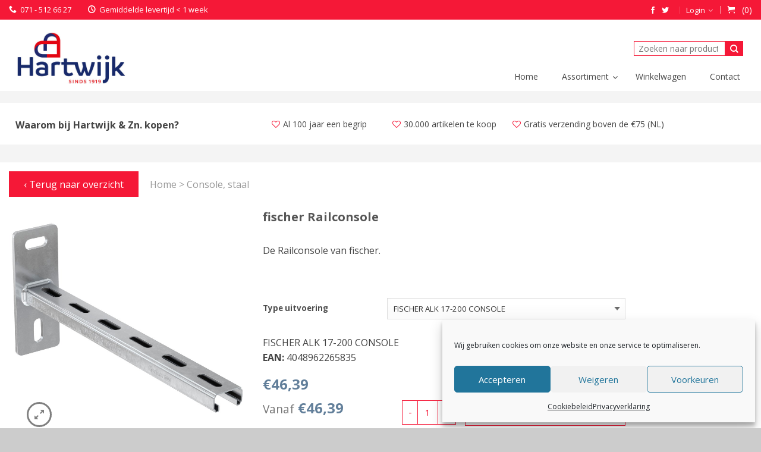

--- FILE ---
content_type: text/html; charset=UTF-8
request_url: https://hartwijk.com/product/fischer-railconsole-8714252003802/
body_size: 27006
content:
<!DOCTYPE html>
<!--[if lte IE 9 ]><html class="ie lt-ie9" lang="nl-NL"> <![endif]-->
<!--[if (gte IE 9)|!(IE)]><!--><html lang="nl-NL"> <!--<![endif]-->
<head>
	<meta charset="UTF-8" />
	<meta name="viewport" content="width=device-width, initial-scale=1.0, maximum-scale=1.0, user-scalable=no" />
	<link rel="profile" href="http://gmpg.org/xfn/11" />
	<link rel="pingback" href="https://hartwijk.com/xmlrpc.php" />

	<meta name='robots' content='index, follow, max-image-preview:large, max-snippet:-1, max-video-preview:-1' />

	<!-- This site is optimized with the Yoast SEO plugin v26.7 - https://yoast.com/wordpress/plugins/seo/ -->
	<title>fischer Railconsole - W.P. Hartwijk &amp; Zn. B.V.</title>
	<link rel="canonical" href="https://hartwijk.com/product/fischer-railconsole-8714252003802/" />
	<meta property="og:locale" content="nl_NL" />
	<meta property="og:type" content="article" />
	<meta property="og:title" content="fischer Railconsole - W.P. Hartwijk &amp; Zn. B.V." />
	<meta property="og:description" content="De Railconsole van fischer. " />
	<meta property="og:url" content="https://hartwijk.com/product/fischer-railconsole-8714252003802/" />
	<meta property="og:site_name" content="W.P. Hartwijk &amp; Zn. B.V." />
	<meta property="article:publisher" content="https://www.facebook.com/hartwijkwp/" />
	<meta property="article:modified_time" content="2023-07-13T14:08:15+00:00" />
	<meta property="og:image" content="https://hartwijk.com/wp-content/uploads/2023/07/w2-p-p-alk-17-cgi-f-sall-aqq-v1.jpg" />
	<meta property="og:image:width" content="1000" />
	<meta property="og:image:height" content="1000" />
	<meta property="og:image:type" content="image/jpeg" />
	<meta name="twitter:card" content="summary_large_image" />
	<meta name="twitter:label1" content="Geschatte leestijd" />
	<meta name="twitter:data1" content="1 minuut" />
	<script type="application/ld+json" class="yoast-schema-graph">{"@context":"https://schema.org","@graph":[{"@type":"WebPage","@id":"https://hartwijk.com/product/fischer-railconsole-8714252003802/","url":"https://hartwijk.com/product/fischer-railconsole-8714252003802/","name":"fischer Railconsole - W.P. Hartwijk &amp; Zn. B.V.","isPartOf":{"@id":"https://hartwijk.com/#website"},"primaryImageOfPage":{"@id":"https://hartwijk.com/product/fischer-railconsole-8714252003802/#primaryimage"},"image":{"@id":"https://hartwijk.com/product/fischer-railconsole-8714252003802/#primaryimage"},"thumbnailUrl":"https://hartwijk.com/wp-content/uploads/2023/07/w2-p-p-alk-17-cgi-f-sall-aqq-v1.jpg","datePublished":"2023-07-13T14:07:26+00:00","dateModified":"2023-07-13T14:08:15+00:00","breadcrumb":{"@id":"https://hartwijk.com/product/fischer-railconsole-8714252003802/#breadcrumb"},"inLanguage":"nl-NL","potentialAction":[{"@type":"ReadAction","target":["https://hartwijk.com/product/fischer-railconsole-8714252003802/"]}]},{"@type":"ImageObject","inLanguage":"nl-NL","@id":"https://hartwijk.com/product/fischer-railconsole-8714252003802/#primaryimage","url":"https://hartwijk.com/wp-content/uploads/2023/07/w2-p-p-alk-17-cgi-f-sall-aqq-v1.jpg","contentUrl":"https://hartwijk.com/wp-content/uploads/2023/07/w2-p-p-alk-17-cgi-f-sall-aqq-v1.jpg","width":1000,"height":1000},{"@type":"BreadcrumbList","@id":"https://hartwijk.com/product/fischer-railconsole-8714252003802/#breadcrumb","itemListElement":[{"@type":"ListItem","position":1,"name":"Home","item":"https://hartwijk.com/"},{"@type":"ListItem","position":2,"name":"Assortiment","item":"https://hartwijk.com/assortiment/"},{"@type":"ListItem","position":3,"name":"fischer Railconsole"}]},{"@type":"WebSite","@id":"https://hartwijk.com/#website","url":"https://hartwijk.com/","name":"W.P. Hartwijk &amp; Zn. B.V.","description":"Installatietechniek • IJzerwaren • Witgoed","publisher":{"@id":"https://hartwijk.com/#organization"},"potentialAction":[{"@type":"SearchAction","target":{"@type":"EntryPoint","urlTemplate":"https://hartwijk.com/?s={search_term_string}"},"query-input":{"@type":"PropertyValueSpecification","valueRequired":true,"valueName":"search_term_string"}}],"inLanguage":"nl-NL"},{"@type":"Organization","@id":"https://hartwijk.com/#organization","name":"W.P. Hartwijk & Zn. B.V.","url":"https://hartwijk.com/","logo":{"@type":"ImageObject","inLanguage":"nl-NL","@id":"https://hartwijk.com/#/schema/logo/image/","url":"https://hartwijk.com/wp-content/uploads/2018/06/logo-hartwijk-breed-factuur-2.jpg","contentUrl":"https://hartwijk.com/wp-content/uploads/2018/06/logo-hartwijk-breed-factuur-2.jpg","width":500,"height":210,"caption":"W.P. Hartwijk & Zn. B.V."},"image":{"@id":"https://hartwijk.com/#/schema/logo/image/"},"sameAs":["https://www.facebook.com/hartwijkwp/"]}]}</script>
	<!-- / Yoast SEO plugin. -->


<link rel='dns-prefetch' href='//plausible.io' />
<link rel='dns-prefetch' href='//maps.googleapis.com' />
<link rel='dns-prefetch' href='//fonts.googleapis.com' />
<link rel="alternate" type="application/rss+xml" title="W.P. Hartwijk &amp; Zn. B.V. &raquo; feed" href="https://hartwijk.com/feed/" />
<link rel="alternate" type="application/rss+xml" title="W.P. Hartwijk &amp; Zn. B.V. &raquo; reacties feed" href="https://hartwijk.com/comments/feed/" />
<link rel="alternate" title="oEmbed (JSON)" type="application/json+oembed" href="https://hartwijk.com/wp-json/oembed/1.0/embed?url=https%3A%2F%2Fhartwijk.com%2Fproduct%2Ffischer-railconsole-8714252003802%2F" />
<link rel="alternate" title="oEmbed (XML)" type="text/xml+oembed" href="https://hartwijk.com/wp-json/oembed/1.0/embed?url=https%3A%2F%2Fhartwijk.com%2Fproduct%2Ffischer-railconsole-8714252003802%2F&#038;format=xml" />
<style id='wp-img-auto-sizes-contain-inline-css' type='text/css'>
img:is([sizes=auto i],[sizes^="auto," i]){contain-intrinsic-size:3000px 1500px}
/*# sourceURL=wp-img-auto-sizes-contain-inline-css */
</style>
<style id='wp-block-library-inline-css' type='text/css'>
:root{--wp-block-synced-color:#7a00df;--wp-block-synced-color--rgb:122,0,223;--wp-bound-block-color:var(--wp-block-synced-color);--wp-editor-canvas-background:#ddd;--wp-admin-theme-color:#007cba;--wp-admin-theme-color--rgb:0,124,186;--wp-admin-theme-color-darker-10:#006ba1;--wp-admin-theme-color-darker-10--rgb:0,107,160.5;--wp-admin-theme-color-darker-20:#005a87;--wp-admin-theme-color-darker-20--rgb:0,90,135;--wp-admin-border-width-focus:2px}@media (min-resolution:192dpi){:root{--wp-admin-border-width-focus:1.5px}}.wp-element-button{cursor:pointer}:root .has-very-light-gray-background-color{background-color:#eee}:root .has-very-dark-gray-background-color{background-color:#313131}:root .has-very-light-gray-color{color:#eee}:root .has-very-dark-gray-color{color:#313131}:root .has-vivid-green-cyan-to-vivid-cyan-blue-gradient-background{background:linear-gradient(135deg,#00d084,#0693e3)}:root .has-purple-crush-gradient-background{background:linear-gradient(135deg,#34e2e4,#4721fb 50%,#ab1dfe)}:root .has-hazy-dawn-gradient-background{background:linear-gradient(135deg,#faaca8,#dad0ec)}:root .has-subdued-olive-gradient-background{background:linear-gradient(135deg,#fafae1,#67a671)}:root .has-atomic-cream-gradient-background{background:linear-gradient(135deg,#fdd79a,#004a59)}:root .has-nightshade-gradient-background{background:linear-gradient(135deg,#330968,#31cdcf)}:root .has-midnight-gradient-background{background:linear-gradient(135deg,#020381,#2874fc)}:root{--wp--preset--font-size--normal:16px;--wp--preset--font-size--huge:42px}.has-regular-font-size{font-size:1em}.has-larger-font-size{font-size:2.625em}.has-normal-font-size{font-size:var(--wp--preset--font-size--normal)}.has-huge-font-size{font-size:var(--wp--preset--font-size--huge)}.has-text-align-center{text-align:center}.has-text-align-left{text-align:left}.has-text-align-right{text-align:right}.has-fit-text{white-space:nowrap!important}#end-resizable-editor-section{display:none}.aligncenter{clear:both}.items-justified-left{justify-content:flex-start}.items-justified-center{justify-content:center}.items-justified-right{justify-content:flex-end}.items-justified-space-between{justify-content:space-between}.screen-reader-text{border:0;clip-path:inset(50%);height:1px;margin:-1px;overflow:hidden;padding:0;position:absolute;width:1px;word-wrap:normal!important}.screen-reader-text:focus{background-color:#ddd;clip-path:none;color:#444;display:block;font-size:1em;height:auto;left:5px;line-height:normal;padding:15px 23px 14px;text-decoration:none;top:5px;width:auto;z-index:100000}html :where(.has-border-color){border-style:solid}html :where([style*=border-top-color]){border-top-style:solid}html :where([style*=border-right-color]){border-right-style:solid}html :where([style*=border-bottom-color]){border-bottom-style:solid}html :where([style*=border-left-color]){border-left-style:solid}html :where([style*=border-width]){border-style:solid}html :where([style*=border-top-width]){border-top-style:solid}html :where([style*=border-right-width]){border-right-style:solid}html :where([style*=border-bottom-width]){border-bottom-style:solid}html :where([style*=border-left-width]){border-left-style:solid}html :where(img[class*=wp-image-]){height:auto;max-width:100%}:where(figure){margin:0 0 1em}html :where(.is-position-sticky){--wp-admin--admin-bar--position-offset:var(--wp-admin--admin-bar--height,0px)}@media screen and (max-width:600px){html :where(.is-position-sticky){--wp-admin--admin-bar--position-offset:0px}}

/*# sourceURL=wp-block-library-inline-css */
</style><style id='global-styles-inline-css' type='text/css'>
:root{--wp--preset--aspect-ratio--square: 1;--wp--preset--aspect-ratio--4-3: 4/3;--wp--preset--aspect-ratio--3-4: 3/4;--wp--preset--aspect-ratio--3-2: 3/2;--wp--preset--aspect-ratio--2-3: 2/3;--wp--preset--aspect-ratio--16-9: 16/9;--wp--preset--aspect-ratio--9-16: 9/16;--wp--preset--color--black: #000000;--wp--preset--color--cyan-bluish-gray: #abb8c3;--wp--preset--color--white: #ffffff;--wp--preset--color--pale-pink: #f78da7;--wp--preset--color--vivid-red: #cf2e2e;--wp--preset--color--luminous-vivid-orange: #ff6900;--wp--preset--color--luminous-vivid-amber: #fcb900;--wp--preset--color--light-green-cyan: #7bdcb5;--wp--preset--color--vivid-green-cyan: #00d084;--wp--preset--color--pale-cyan-blue: #8ed1fc;--wp--preset--color--vivid-cyan-blue: #0693e3;--wp--preset--color--vivid-purple: #9b51e0;--wp--preset--gradient--vivid-cyan-blue-to-vivid-purple: linear-gradient(135deg,rgb(6,147,227) 0%,rgb(155,81,224) 100%);--wp--preset--gradient--light-green-cyan-to-vivid-green-cyan: linear-gradient(135deg,rgb(122,220,180) 0%,rgb(0,208,130) 100%);--wp--preset--gradient--luminous-vivid-amber-to-luminous-vivid-orange: linear-gradient(135deg,rgb(252,185,0) 0%,rgb(255,105,0) 100%);--wp--preset--gradient--luminous-vivid-orange-to-vivid-red: linear-gradient(135deg,rgb(255,105,0) 0%,rgb(207,46,46) 100%);--wp--preset--gradient--very-light-gray-to-cyan-bluish-gray: linear-gradient(135deg,rgb(238,238,238) 0%,rgb(169,184,195) 100%);--wp--preset--gradient--cool-to-warm-spectrum: linear-gradient(135deg,rgb(74,234,220) 0%,rgb(151,120,209) 20%,rgb(207,42,186) 40%,rgb(238,44,130) 60%,rgb(251,105,98) 80%,rgb(254,248,76) 100%);--wp--preset--gradient--blush-light-purple: linear-gradient(135deg,rgb(255,206,236) 0%,rgb(152,150,240) 100%);--wp--preset--gradient--blush-bordeaux: linear-gradient(135deg,rgb(254,205,165) 0%,rgb(254,45,45) 50%,rgb(107,0,62) 100%);--wp--preset--gradient--luminous-dusk: linear-gradient(135deg,rgb(255,203,112) 0%,rgb(199,81,192) 50%,rgb(65,88,208) 100%);--wp--preset--gradient--pale-ocean: linear-gradient(135deg,rgb(255,245,203) 0%,rgb(182,227,212) 50%,rgb(51,167,181) 100%);--wp--preset--gradient--electric-grass: linear-gradient(135deg,rgb(202,248,128) 0%,rgb(113,206,126) 100%);--wp--preset--gradient--midnight: linear-gradient(135deg,rgb(2,3,129) 0%,rgb(40,116,252) 100%);--wp--preset--font-size--small: 13px;--wp--preset--font-size--medium: 20px;--wp--preset--font-size--large: 36px;--wp--preset--font-size--x-large: 42px;--wp--preset--spacing--20: 0.44rem;--wp--preset--spacing--30: 0.67rem;--wp--preset--spacing--40: 1rem;--wp--preset--spacing--50: 1.5rem;--wp--preset--spacing--60: 2.25rem;--wp--preset--spacing--70: 3.38rem;--wp--preset--spacing--80: 5.06rem;--wp--preset--shadow--natural: 6px 6px 9px rgba(0, 0, 0, 0.2);--wp--preset--shadow--deep: 12px 12px 50px rgba(0, 0, 0, 0.4);--wp--preset--shadow--sharp: 6px 6px 0px rgba(0, 0, 0, 0.2);--wp--preset--shadow--outlined: 6px 6px 0px -3px rgb(255, 255, 255), 6px 6px rgb(0, 0, 0);--wp--preset--shadow--crisp: 6px 6px 0px rgb(0, 0, 0);}:where(.is-layout-flex){gap: 0.5em;}:where(.is-layout-grid){gap: 0.5em;}body .is-layout-flex{display: flex;}.is-layout-flex{flex-wrap: wrap;align-items: center;}.is-layout-flex > :is(*, div){margin: 0;}body .is-layout-grid{display: grid;}.is-layout-grid > :is(*, div){margin: 0;}:where(.wp-block-columns.is-layout-flex){gap: 2em;}:where(.wp-block-columns.is-layout-grid){gap: 2em;}:where(.wp-block-post-template.is-layout-flex){gap: 1.25em;}:where(.wp-block-post-template.is-layout-grid){gap: 1.25em;}.has-black-color{color: var(--wp--preset--color--black) !important;}.has-cyan-bluish-gray-color{color: var(--wp--preset--color--cyan-bluish-gray) !important;}.has-white-color{color: var(--wp--preset--color--white) !important;}.has-pale-pink-color{color: var(--wp--preset--color--pale-pink) !important;}.has-vivid-red-color{color: var(--wp--preset--color--vivid-red) !important;}.has-luminous-vivid-orange-color{color: var(--wp--preset--color--luminous-vivid-orange) !important;}.has-luminous-vivid-amber-color{color: var(--wp--preset--color--luminous-vivid-amber) !important;}.has-light-green-cyan-color{color: var(--wp--preset--color--light-green-cyan) !important;}.has-vivid-green-cyan-color{color: var(--wp--preset--color--vivid-green-cyan) !important;}.has-pale-cyan-blue-color{color: var(--wp--preset--color--pale-cyan-blue) !important;}.has-vivid-cyan-blue-color{color: var(--wp--preset--color--vivid-cyan-blue) !important;}.has-vivid-purple-color{color: var(--wp--preset--color--vivid-purple) !important;}.has-black-background-color{background-color: var(--wp--preset--color--black) !important;}.has-cyan-bluish-gray-background-color{background-color: var(--wp--preset--color--cyan-bluish-gray) !important;}.has-white-background-color{background-color: var(--wp--preset--color--white) !important;}.has-pale-pink-background-color{background-color: var(--wp--preset--color--pale-pink) !important;}.has-vivid-red-background-color{background-color: var(--wp--preset--color--vivid-red) !important;}.has-luminous-vivid-orange-background-color{background-color: var(--wp--preset--color--luminous-vivid-orange) !important;}.has-luminous-vivid-amber-background-color{background-color: var(--wp--preset--color--luminous-vivid-amber) !important;}.has-light-green-cyan-background-color{background-color: var(--wp--preset--color--light-green-cyan) !important;}.has-vivid-green-cyan-background-color{background-color: var(--wp--preset--color--vivid-green-cyan) !important;}.has-pale-cyan-blue-background-color{background-color: var(--wp--preset--color--pale-cyan-blue) !important;}.has-vivid-cyan-blue-background-color{background-color: var(--wp--preset--color--vivid-cyan-blue) !important;}.has-vivid-purple-background-color{background-color: var(--wp--preset--color--vivid-purple) !important;}.has-black-border-color{border-color: var(--wp--preset--color--black) !important;}.has-cyan-bluish-gray-border-color{border-color: var(--wp--preset--color--cyan-bluish-gray) !important;}.has-white-border-color{border-color: var(--wp--preset--color--white) !important;}.has-pale-pink-border-color{border-color: var(--wp--preset--color--pale-pink) !important;}.has-vivid-red-border-color{border-color: var(--wp--preset--color--vivid-red) !important;}.has-luminous-vivid-orange-border-color{border-color: var(--wp--preset--color--luminous-vivid-orange) !important;}.has-luminous-vivid-amber-border-color{border-color: var(--wp--preset--color--luminous-vivid-amber) !important;}.has-light-green-cyan-border-color{border-color: var(--wp--preset--color--light-green-cyan) !important;}.has-vivid-green-cyan-border-color{border-color: var(--wp--preset--color--vivid-green-cyan) !important;}.has-pale-cyan-blue-border-color{border-color: var(--wp--preset--color--pale-cyan-blue) !important;}.has-vivid-cyan-blue-border-color{border-color: var(--wp--preset--color--vivid-cyan-blue) !important;}.has-vivid-purple-border-color{border-color: var(--wp--preset--color--vivid-purple) !important;}.has-vivid-cyan-blue-to-vivid-purple-gradient-background{background: var(--wp--preset--gradient--vivid-cyan-blue-to-vivid-purple) !important;}.has-light-green-cyan-to-vivid-green-cyan-gradient-background{background: var(--wp--preset--gradient--light-green-cyan-to-vivid-green-cyan) !important;}.has-luminous-vivid-amber-to-luminous-vivid-orange-gradient-background{background: var(--wp--preset--gradient--luminous-vivid-amber-to-luminous-vivid-orange) !important;}.has-luminous-vivid-orange-to-vivid-red-gradient-background{background: var(--wp--preset--gradient--luminous-vivid-orange-to-vivid-red) !important;}.has-very-light-gray-to-cyan-bluish-gray-gradient-background{background: var(--wp--preset--gradient--very-light-gray-to-cyan-bluish-gray) !important;}.has-cool-to-warm-spectrum-gradient-background{background: var(--wp--preset--gradient--cool-to-warm-spectrum) !important;}.has-blush-light-purple-gradient-background{background: var(--wp--preset--gradient--blush-light-purple) !important;}.has-blush-bordeaux-gradient-background{background: var(--wp--preset--gradient--blush-bordeaux) !important;}.has-luminous-dusk-gradient-background{background: var(--wp--preset--gradient--luminous-dusk) !important;}.has-pale-ocean-gradient-background{background: var(--wp--preset--gradient--pale-ocean) !important;}.has-electric-grass-gradient-background{background: var(--wp--preset--gradient--electric-grass) !important;}.has-midnight-gradient-background{background: var(--wp--preset--gradient--midnight) !important;}.has-small-font-size{font-size: var(--wp--preset--font-size--small) !important;}.has-medium-font-size{font-size: var(--wp--preset--font-size--medium) !important;}.has-large-font-size{font-size: var(--wp--preset--font-size--large) !important;}.has-x-large-font-size{font-size: var(--wp--preset--font-size--x-large) !important;}
/*# sourceURL=global-styles-inline-css */
</style>

<style id='classic-theme-styles-inline-css' type='text/css'>
/*! This file is auto-generated */
.wp-block-button__link{color:#fff;background-color:#32373c;border-radius:9999px;box-shadow:none;text-decoration:none;padding:calc(.667em + 2px) calc(1.333em + 2px);font-size:1.125em}.wp-block-file__button{background:#32373c;color:#fff;text-decoration:none}
/*# sourceURL=/wp-includes/css/classic-themes.min.css */
</style>
<style id='woocommerce-inline-inline-css' type='text/css'>
.woocommerce form .form-row .required { visibility: visible; }
/*# sourceURL=woocommerce-inline-inline-css */
</style>
<link rel='stylesheet' id='cmplz-general-css' href='https://hartwijk.com/wp-content/plugins/complianz-gdpr/assets/css/cookieblocker.min.css?ver=1765183235' type='text/css' media='all' />
<link rel='stylesheet' id='yith-wcan-shortcodes-css' href='https://hartwijk.com/wp-content/plugins/yith-woocommerce-ajax-navigation/assets/css/shortcodes.css?ver=5.16.0' type='text/css' media='all' />
<style id='yith-wcan-shortcodes-inline-css' type='text/css'>
:root{
	--yith-wcan-filters_colors_titles: #434343;
	--yith-wcan-filters_colors_background: #FFFFFF;
	--yith-wcan-filters_colors_accent: #A7144C;
	--yith-wcan-filters_colors_accent_r: 167;
	--yith-wcan-filters_colors_accent_g: 20;
	--yith-wcan-filters_colors_accent_b: 76;
	--yith-wcan-color_swatches_border_radius: 100%;
	--yith-wcan-color_swatches_size: 30px;
	--yith-wcan-labels_style_background: #FFFFFF;
	--yith-wcan-labels_style_background_hover: #A7144C;
	--yith-wcan-labels_style_background_active: #A7144C;
	--yith-wcan-labels_style_text: #434343;
	--yith-wcan-labels_style_text_hover: #FFFFFF;
	--yith-wcan-labels_style_text_active: #FFFFFF;
	--yith-wcan-anchors_style_text: #434343;
	--yith-wcan-anchors_style_text_hover: #A7144C;
	--yith-wcan-anchors_style_text_active: #A7144C;
}
/*# sourceURL=yith-wcan-shortcodes-inline-css */
</style>
<link rel='stylesheet' id='brands-styles-css' href='https://hartwijk.com/wp-content/plugins/woocommerce/assets/css/brands.css?ver=10.3.7' type='text/css' media='all' />
<link rel='stylesheet' id='yith_wcas_frontend-css' href='https://hartwijk.com/wp-content/plugins/yith-woocommerce-ajax-search-premium/assets/css/legacy/yith_wcas_ajax_search.css?ver=2.0.1' type='text/css' media='all' />
<style id='yith_wcas_frontend-inline-css' type='text/css'>

                .autocomplete-suggestion{
                    padding-right: 0px;
                }
                .woocommerce .autocomplete-suggestion  span.yith_wcas_result_on_sale,
                .autocomplete-suggestion  span.yith_wcas_result_on_sale{
                        background: #7eb742;
                        color: #ffffff
                }
                .woocommerce .autocomplete-suggestion  span.yith_wcas_result_outofstock,
                .autocomplete-suggestion  span.yith_wcas_result_outofstock{
                        background: #7a7a7a;
                        color: #ffffff
                }
                .woocommerce .autocomplete-suggestion  span.yith_wcas_result_featured,
                .autocomplete-suggestion  span.yith_wcas_result_featured{
                        background: #c0392b;
                        color: #ffffff
                }
                .autocomplete-suggestion img{
                    width: 50px;
                }
                .autocomplete-suggestion .yith_wcas_result_content .title{
                    color: rgb(0,0,0);
                }
                
/*# sourceURL=yith_wcas_frontend-inline-css */
</style>
<link rel='stylesheet' id='custom-styling-css' href='https://hartwijk.com/wp-content/themes/hartwijk/css/megamenu.css?ver=6.9' type='text/css' media='all' />
<link rel='stylesheet' id='flatsome-icons-css' href='https://hartwijk.com/wp-content/themes/flatsome/css/fonts.css?ver=2.9.6' type='text/css' media='all' />
<link rel='stylesheet' id='flatsome-animations-css' href='https://hartwijk.com/wp-content/themes/flatsome/css/animations.css?ver=2.9.6' type='text/css' media='all' />
<link rel='stylesheet' id='flatsome-main-css-css' href='https://hartwijk.com/wp-content/themes/flatsome/css/foundation.css?ver=2.9.6' type='text/css' media='all' />
<link rel='stylesheet' id='flatsome-style-css' href='https://hartwijk.com/wp-content/themes/hartwijk/style.css?ver=2.9.6' type='text/css' media='all' />
<link rel='stylesheet' id='flatsome-googlefonts-css' href='//fonts.googleapis.com/css?family=Dancing+Script%3A300%2C400%2C700%2C900%7COpen+Sans%3A300%2C400%2C700%2C900%7COpen+Sans%3A300%2C400%2C700%2C900%7COpen+Sans%3A300%2C400%2C700%2C900&#038;subset=latin&#038;ver=6.9' type='text/css' media='all' />
<link rel='stylesheet' id='ubermenu-css' href='https://hartwijk.com/wp-content/plugins/ubermenu/pro/assets/css/ubermenu.min.css?ver=3.2.2' type='text/css' media='all' />
<link rel='stylesheet' id='ubermenu-clean-white-css' href='https://hartwijk.com/wp-content/plugins/ubermenu/pro/assets/css/skins/cleanwhite.css?ver=6.9' type='text/css' media='all' />
<link rel='stylesheet' id='ubermenu-font-awesome-css' href='https://hartwijk.com/wp-content/plugins/ubermenu/assets/css/fontawesome/css/font-awesome.min.css?ver=4.3' type='text/css' media='all' />
<link rel='stylesheet' id='wpgdprc-front-css-css' href='https://hartwijk.com/wp-content/plugins/wp-gdpr-compliance/Assets/css/front.css?ver=1706558831' type='text/css' media='all' />
<style id='wpgdprc-front-css-inline-css' type='text/css'>
:root{--wp-gdpr--bar--background-color: #000000;--wp-gdpr--bar--color: #ffffff;--wp-gdpr--button--background-color: #000000;--wp-gdpr--button--background-color--darken: #000000;--wp-gdpr--button--color: #ffffff;}
/*# sourceURL=wpgdprc-front-css-inline-css */
</style>
<script>(function(url,id){var script=document.createElement('script');script.async=true;script.src='https://'+url+'/sidebar.js?id='+id+'&c='+cachebuster(10,id);var ref=document.getElementsByTagName('script')[0];ref.parentNode.insertBefore(script,ref);function cachebuster(refreshMinutes,id){var now=Date.now();var interval=refreshMinutes*60e3;var shift=(Math.sin(id)||0)*interval;return Math.floor((now+shift)/interval);}})("dashboard.webwinkelkeur.nl",1200077);</script><script type="text/javascript" src="https://hartwijk.com/wp-content/plugins/plausible-analytics/assets/dist/js/plausible-woocommerce-integration.js?ver=1765183237" id="plausible-woocommerce-integration-js"></script>
<script type="text/javascript" src="https://hartwijk.com/wp-includes/js/jquery/jquery.min.js?ver=3.7.1" id="jquery-core-js"></script>
<script type="text/javascript" src="https://hartwijk.com/wp-includes/js/jquery/jquery-migrate.min.js?ver=3.4.1" id="jquery-migrate-js"></script>
<script type="text/javascript" src="https://hartwijk.com/wp-content/plugins/woocommerce/assets/js/jquery-blockui/jquery.blockUI.min.js?ver=2.7.0-wc.10.3.7" id="wc-jquery-blockui-js" data-wp-strategy="defer"></script>
<script type="text/javascript" id="wc-add-to-cart-js-extra">
/* <![CDATA[ */
var wc_add_to_cart_params = {"ajax_url":"/wp-admin/admin-ajax.php","wc_ajax_url":"/?wc-ajax=%%endpoint%%","i18n_view_cart":"Bekijk winkelwagen","cart_url":"https://hartwijk.com/winkelwagen/","is_cart":"","cart_redirect_after_add":"no"};
//# sourceURL=wc-add-to-cart-js-extra
/* ]]> */
</script>
<script type="text/javascript" src="https://hartwijk.com/wp-content/plugins/woocommerce/assets/js/frontend/add-to-cart.min.js?ver=10.3.7" id="wc-add-to-cart-js" data-wp-strategy="defer"></script>
<script type="text/javascript" id="wc-single-product-js-extra">
/* <![CDATA[ */
var wc_single_product_params = {"i18n_required_rating_text":"Selecteer een waardering","i18n_rating_options":["1 van de 5 sterren","2 van de 5 sterren","3 van de 5 sterren","4 van de 5 sterren","5 van de 5 sterren"],"i18n_product_gallery_trigger_text":"Afbeeldinggalerij in volledig scherm bekijken","review_rating_required":"no","flexslider":{"rtl":false,"animation":"slide","smoothHeight":true,"directionNav":false,"controlNav":"thumbnails","slideshow":false,"animationSpeed":500,"animationLoop":false,"allowOneSlide":false},"zoom_enabled":"","zoom_options":[],"photoswipe_enabled":"","photoswipe_options":{"shareEl":false,"closeOnScroll":false,"history":false,"hideAnimationDuration":0,"showAnimationDuration":0},"flexslider_enabled":""};
//# sourceURL=wc-single-product-js-extra
/* ]]> */
</script>
<script type="text/javascript" src="https://hartwijk.com/wp-content/plugins/woocommerce/assets/js/frontend/single-product.min.js?ver=10.3.7" id="wc-single-product-js" defer="defer" data-wp-strategy="defer"></script>
<script type="text/javascript" src="https://hartwijk.com/wp-content/plugins/woocommerce/assets/js/js-cookie/js.cookie.min.js?ver=2.1.4-wc.10.3.7" id="wc-js-cookie-js" defer="defer" data-wp-strategy="defer"></script>
<script type="text/javascript" id="woocommerce-js-extra">
/* <![CDATA[ */
var woocommerce_params = {"ajax_url":"/wp-admin/admin-ajax.php","wc_ajax_url":"/?wc-ajax=%%endpoint%%","i18n_password_show":"Wachtwoord weergeven","i18n_password_hide":"Wachtwoord verbergen"};
//# sourceURL=woocommerce-js-extra
/* ]]> */
</script>
<script type="text/javascript" src="https://hartwijk.com/wp-content/plugins/woocommerce/assets/js/frontend/woocommerce.min.js?ver=10.3.7" id="woocommerce-js" defer="defer" data-wp-strategy="defer"></script>
<script type="text/javascript" defer data-domain='hartwijk.com' data-api='https://plausible.io/api/event' data-cfasync='false' src="https://plausible.io/js/plausible.outbound-links.revenue.tagged-events.js?ver=2.4.2" id="plausible-analytics-js"></script>
<script type="text/javascript" id="plausible-analytics-js-after">
/* <![CDATA[ */
window.plausible = window.plausible || function() { (window.plausible.q = window.plausible.q || []).push(arguments) }
//# sourceURL=plausible-analytics-js-after
/* ]]> */
</script>
<script type="text/javascript" src="https://hartwijk.com/wp-content/plugins/js_composer/assets/js/vendors/woocommerce-add-to-cart.js?ver=4.12" id="vc_woocommerce-add-to-cart-js-js"></script>
<script type="text/javascript" id="wc-settings-dep-in-header-js-after">
/* <![CDATA[ */
console.warn( "Scripts that have a dependency on [wc-settings, wc-blocks-checkout] must be loaded in the footer, automatewoo-marketing-optin-editor-script was registered to load in the header, but has been switched to load in the footer instead. See https://github.com/woocommerce/woocommerce-gutenberg-products-block/pull/5059" );
//# sourceURL=wc-settings-dep-in-header-js-after
/* ]]> */
</script>
<script type="text/javascript" id="wpgdprc-front-js-js-extra">
/* <![CDATA[ */
var wpgdprcFront = {"ajaxUrl":"https://hartwijk.com/wp-admin/admin-ajax.php","ajaxNonce":"79b9dc0916","ajaxArg":"security","pluginPrefix":"wpgdprc","blogId":"1","isMultiSite":"","locale":"nl_NL","showSignUpModal":"","showFormModal":"","cookieName":"wpgdprc-consent","consentVersion":"","path":"/","prefix":"wpgdprc"};
//# sourceURL=wpgdprc-front-js-js-extra
/* ]]> */
</script>
<script type="text/javascript" src="https://hartwijk.com/wp-content/plugins/wp-gdpr-compliance/Assets/js/front.min.js?ver=1706558831" id="wpgdprc-front-js-js"></script>
<link rel="https://api.w.org/" href="https://hartwijk.com/wp-json/" /><link rel="alternate" title="JSON" type="application/json" href="https://hartwijk.com/wp-json/wp/v2/product/720248" /><link rel="EditURI" type="application/rsd+xml" title="RSD" href="https://hartwijk.com/xmlrpc.php?rsd" />

<link rel='shortlink' href='https://hartwijk.com/?p=720248' />
<style id="ubermenu-custom-generated-css">
/** UberMenu Responsive Styles (Breakpoint Setting) **/
@media screen and (min-width: 769px){
  .ubermenu{ display:block !important; } .ubermenu-responsive .ubermenu-item.ubermenu-hide-desktop{ display:none !important; } .ubermenu-responsive.ubermenu-retractors-responsive .ubermenu-retractor-mobile{ display:none; }   /* Force current submenu always open but below others */ .ubermenu-force-current-submenu .ubermenu-item-level-0.ubermenu-current-menu-item > .ubermenu-submenu-drop, .ubermenu-force-current-submenu .ubermenu-item-level-0.ubermenu-current-menu-ancestor > .ubermenu-submenu-drop {     display: block!important;     opacity: 1!important;     visibility: visible!important;     margin: 0!important;     top: auto!important;     height: auto;     z-index:19; }   /* Invert Horizontal menu to make subs go up */ .ubermenu-invert.ubermenu-horizontal .ubermenu-item-level-0 > .ubermenu-submenu-drop{      top:auto;      bottom:100%; } .ubermenu-invert.ubermenu-horizontal.ubermenu-sub-indicators .ubermenu-item-level-0.ubermenu-has-submenu-drop > .ubermenu-target:after{      content:"\f106"; }    /* Invert Vertical menu to make subs go left */ .ubermenu-invert.ubermenu-vertical .ubermenu-item-level-0 > .ubermenu-submenu-drop{   right:100%;   left:auto; } .ubermenu-invert.ubermenu-vertical.ubermenu-sub-indicators .ubermenu-item-level-0.ubermenu-item-has-children > a.ubermenu-target:after{   right:auto;   left:10px;   margin-top:-7px;   content:"\f104"; } .ubermenu-vertical.ubermenu-invert .ubermenu-item > .ubermenu-submenu-drop {   clip: rect(-5000px,5000px,5000px,-5000px); } .ubermenu-responsive-toggle{ display:none; }
}
@media screen and (max-width: 768px){
   .ubermenu-responsive-toggle, .ubermenu-sticky-toggle-wrapper { display: block; }  .ubermenu-responsive{ width:100%; max-height:500px; visibility:visible; overflow:visible;  -webkit-transition:max-height 1s ease-in; transition:max-height .3s ease-in; } .ubermenu-responsive.ubermenu-items-align-center{     text-align:left; } .ubermenu-responsive.ubermenu{ margin:0; } .ubermenu-responsive.ubermenu .ubermenu-nav{ display:block; }  .ubermenu-responsive.ubermenu-responsive-nocollapse, .ubermenu-repsonsive.ubermenu-no-transitions{ display:block; max-height:none; }  .ubermenu-responsive.ubermenu-responsive-collapse{ max-height:none; visibility:visible; overflow:visible; } .ubermenu-responsive.ubermenu-responsive-collapse{ max-height:0; overflow:hidden !important; visibility:hidden; } .ubermenu-responsive.ubermenu-in-transition, .ubermenu-responsive.ubermenu-in-transition .ubermenu-nav{ overflow:hidden !important; visibility:visible; } .ubermenu-responsive.ubermenu-responsive-collapse:not(.ubermenu-in-transition){ border-top-width:0; border-bottom-width:0; } .ubermenu-responsive.ubermenu-responsive-collapse .ubermenu-item .ubermenu-submenu{ display:none; }  .ubermenu-responsive .ubermenu-item-level-0{ width:50%; } .ubermenu-responsive .ubermenu-item.ubermenu-item-level-0 > .ubermenu-target{ border:none; box-shadow:none; } .ubermenu-responsive .ubermenu-item.ubermenu-has-submenu-flyout{ position:static; } .ubermenu-responsive.ubermenu-sub-indicators .ubermenu-submenu-type-flyout .ubermenu-has-submenu-drop > .ubermenu-target:after{ content:"\f107"; }  .ubermenu-responsive .ubermenu-nav .ubermenu-item .ubermenu-submenu.ubermenu-submenu-drop{ width:100%; min-width:100%; max-width:100%; top:auto; left:0 !important; } .ubermenu-responsive.ubermenu-has-border .ubermenu-nav .ubermenu-item .ubermenu-submenu.ubermenu-submenu-drop{ left: -1px !important; /* For borders */ } .ubermenu-responsive .ubermenu-submenu.ubermenu-submenu-type-mega > .ubermenu-item.ubermenu-column{ min-height:0; border-left:none; } .ubermenu-responsive .ubermenu-item.ubermenu-active > .ubermenu-submenu.ubermenu-submenu-type-mega{     max-height:none;     height:auto;/*prevent overflow scrolling since android is still finicky*/     overflow:visible; } .ubermenu-responsive.ubermenu-transition-slide .ubermenu-item.ubermenu-in-transition > .ubermenu-submenu-drop{ max-height:1000px; /* because of slide transition */ } .ubermenu .ubermenu-submenu-type-flyout .ubermenu-submenu-type-mega{ min-height:0; } .ubermenu.ubermenu-responsive .ubermenu-column, .ubermenu.ubermenu-responsive .ubermenu-column-auto{ min-width:50%; } .ubermenu.ubermenu-responsive .ubermenu-autoclear > .ubermenu-column{ clear:none; } .ubermenu.ubermenu-responsive .ubermenu-column:nth-of-type(2n+1){ clear:both; } .ubermenu.ubermenu-responsive .ubermenu-submenu-retractor-top:not(.ubermenu-submenu-retractor-top-2) .ubermenu-column:nth-of-type(2n+1){ clear:none; } .ubermenu.ubermenu-responsive .ubermenu-submenu-retractor-top:not(.ubermenu-submenu-retractor-top-2) .ubermenu-column:nth-of-type(2n+2){ clear:both; }   .ubermenu.ubermenu-responsive .ubermenu-tabs, .ubermenu.ubermenu-responsive .ubermenu-tabs-group, .ubermenu.ubermenu-responsive .ubermenu-tab, .ubermenu.ubermenu-responsive .ubermenu-tab-content-panel{ /** TABS SHOULD BE 100%  ACCORDION */ width:100%; min-width:100%; max-width:100%; left:0; } .ubermenu.ubermenu-responsive .ubermenu-tabs, .ubermenu.ubermenu-responsive .ubermenu-tab-content-panel{ min-height:0 !important;/* Override Inline Style from JS */ } .ubermenu.ubermenu-responsive .ubermenu-tabs{ z-index:15; } .ubermenu.ubermenu-responsive .ubermenu-tab-content-panel{ z-index:20; } /* Tab Layering */ .ubermenu-responsive .ubermenu-tab{ position:relative; } .ubermenu-responsive .ubermenu-tab.ubermenu-active{ position:relative; z-index:20; } .ubermenu-responsive .ubermenu-tab > .ubermenu-target{ border-width:0 0 1px 0; } .ubermenu-responsive.ubermenu-sub-indicators .ubermenu-tabs > .ubermenu-tabs-group > .ubermenu-tab.ubermenu-has-submenu-drop > .ubermenu-target:after{ content:"\f107"; }  .ubermenu-responsive .ubermenu-tabs > .ubermenu-tabs-group > .ubermenu-tab > .ubermenu-tab-content-panel{ top:auto; border-width:1px; } .ubermenu-responsive .ubermenu-tab-layout-bottom > .ubermenu-tabs-group{ /*position:relative;*/ }   .ubermenu-reponsive .ubermenu-item-level-0 > .ubermenu-submenu-type-stack{ /* Top Level Stack Columns */ position:relative; }  .ubermenu-responsive .ubermenu-submenu-type-stack .ubermenu-column, .ubermenu-responsive .ubermenu-submenu-type-stack .ubermenu-column-auto{ /* Stack Columns */ width:100%; max-width:100%; }   .ubermenu-responsive .ubermenu-item-mini{ /* Mini items */ min-width:0; width:auto; float:left; clear:none !important; } .ubermenu-responsive .ubermenu-item.ubermenu-item-mini > a.ubermenu-target{ padding-left:20px; padding-right:20px; }   .ubermenu-responsive .ubermenu-item.ubermenu-hide-mobile{ /* Hiding items */ display:none !important; }  .ubermenu-responsive.ubermenu-hide-bkgs .ubermenu-submenu.ubermenu-submenu-bkg-img{ /** Hide Background Images in Submenu */ background-image:none; } .ubermenu.ubermenu-responsive .ubermenu-item-level-0.ubermenu-item-mini{ min-width:0; width:auto; } .ubermenu-vertical .ubermenu-item.ubermenu-item-level-0.ubermenu-relative.ubermenu-active > .ubermenu-submenu-drop.ubermenu-submenu-align-vertical_parent_item{     top:auto;//prevent overlap on mobile (where top is set to 0 on desktop for this submenu position } .ubermenu-responsive-toggle{ display:block; }
}
@media screen and (max-width: 480px){
  .ubermenu.ubermenu-responsive .ubermenu-item-level-0{ width:100%; } .ubermenu.ubermenu-responsive .ubermenu-column, .ubermenu.ubermenu-responsive .ubermenu-column-auto{ min-width:100%; } 
}


/** UberMenu Custom Menu Styles (Customizer) **/
/* main */
.ubermenu-main { max-width:1080px; }
.ubermenu-main .ubermenu-item-level-0 > .ubermenu-target { font-size:15px; }
.ubermenu-main .ubermenu-submenu .ubermenu-item-header > .ubermenu-target, .ubermenu-main .ubermenu-tab > .ubermenu-target { font-size:16px; }
.ubermenu-main .ubermenu-item-normal > .ubermenu-target { font-size:14px; }



/** UberMenu Custom Tweaks (General Settings) **/
/*#masthead .header-container .mobile-menu{
  display:none !important;
}*/
/* Status: Loaded from Transient */

</style>			<style>.cmplz-hidden {
					display: none !important;
				}</style><!--[if lt IE 9]><link rel="stylesheet" type="text/css" href="https://hartwijk.com/wp-content/themes/flatsome/css/ie8.css"><script src="//cdn.jsdelivr.net/g/mutationobserver/"></script><script src="//html5shim.googlecode.com/svn/trunk/html5.js"></script><script>var head = document.getElementsByTagName('head')[0],style = document.createElement('style');style.type = 'text/css';style.styleSheet.cssText = ':before,:after{content:none !important';head.appendChild(style);setTimeout(function(){head.removeChild(style);}, 0);</script><![endif]-->	<noscript><style>.woocommerce-product-gallery{ opacity: 1 !important; }</style></noscript>
	<meta name="generator" content="Powered by Visual Composer - drag and drop page builder for WordPress."/>
<!--[if lte IE 9]><link rel="stylesheet" type="text/css" href="https://hartwijk.com/wp-content/plugins/js_composer/assets/css/vc_lte_ie9.min.css" media="screen"><![endif]--><!--[if IE  8]><link rel="stylesheet" type="text/css" href="https://hartwijk.com/wp-content/plugins/js_composer/assets/css/vc-ie8.min.css" media="screen"><![endif]--><link rel="icon" href="https://hartwijk.com/wp-content/uploads/2018/07/cropped-Hartwijk-Logo_hart-32x32.jpg" sizes="32x32" />
<link rel="icon" href="https://hartwijk.com/wp-content/uploads/2018/07/cropped-Hartwijk-Logo_hart-192x192.jpg" sizes="192x192" />
<link rel="apple-touch-icon" href="https://hartwijk.com/wp-content/uploads/2018/07/cropped-Hartwijk-Logo_hart-180x180.jpg" />
<meta name="msapplication-TileImage" content="https://hartwijk.com/wp-content/uploads/2018/07/cropped-Hartwijk-Logo_hart-270x270.jpg" />
<!-- Custom CSS Codes --><style type="text/css"> .top-bar-nav a.nav-top-link,body,p,#top-bar,.cart-inner .nav-dropdown,.nav-dropdown{font-family:Open Sans,helvetica,arial,sans-serif}.header-nav a.nav-top-link, a.cart-link, .mobile-sidebar a{font-family:Open Sans,helvetica,arial,sans-serif}h1,h2,h3,h4,h5,h6{font-family:Open Sans,helvetica,arial,sans-serif}.alt-font{font-family:Dancing Script,Georgia,serif!important;} #masthead{ height:120px;}#logo a img{ max-height:90px} #masthead #logo{width:210px;}#masthead #logo a{max-width:210px} #masthead.stuck.move_down{height:90px;}.wide-nav.move_down{top:90px;}#masthead.stuck.move_down #logo a img{ max-height:60px } ul.header-nav li a {font-size:80%} #masthead{background-color:#fff; ;} .slider-nav-reveal .flickity-prev-next-button, #main-content{background-color:#FFF!important} .wide-nav {background-color:#eee} #top-bar{background-color:#f51837 } .ux-timer-text.primary span .alt-button.primary,.callout.style3 .inner .inner-text,.add-to-cart-grid .cart-icon strong,.tagcloud a,.navigation-paging a, .navigation-image a ,ul.page-numbers a, ul.page-numbers li > span,#masthead .mobile-menu a,.alt-button, #logo a, li.mini-cart .cart-icon strong,.widget_product_tag_cloud a, .widget_tag_cloud a,.post-date,#masthead .mobile-menu a.mobile-menu a,.checkout-group h3,.order-review h3 {color:#f51837;}#submit.disabled:hover, #submit.disabled:focus, #submit[disabled]:hover, #submit[disabled]:focus, button.disabled:hover, button.disabled:focus, button[disabled]:hover, button[disabled]:focus, .button.disabled:hover, .button.disabled:focus, .button[disabled]:hover, .button[disabled]:focus, input[type="submit"].disabled:hover, input[type="submit"].disabled:focus, input[type="submit"][disabled]:hover, input[type="submit"][disabled]:focus,#submit.disabled, #submit[disabled], button.disabled, button[disabled], .button.disabled, .button[disabled], input[type="submit"].disabled, input[type="submit"][disabled],button[disabled], .button[disabled],button[disabled]:hover, .button[disabled]:hover, .ux-timer.primary span, .slider-nav-circle .flickity-prev-next-button:hover svg, .slider-nav-circle .flickity-prev-next-button:hover .arrow, .ux-box.ux-text-badge:hover .ux-box-text, .ux-box.ux-text-overlay .ux-box-image,.ux-header-element a:hover,.featured-table.ux_price_table .title,.scroll-to-bullets a strong,.scroll-to-bullets a.active,.scroll-to-bullets a:hover,.tabbed-content.pos_pills ul.tabs li.active a,.ux_hotspot,ul.page-numbers li > span,.label-new.menu-item a:after,.add-to-cart-grid .cart-icon strong:hover,.text-box-primary, .navigation-paging a:hover, .navigation-image a:hover ,.next-prev-nav .prod-dropdown > a:hover,ul.page-numbers a:hover,.widget_product_tag_cloud a:hover,.widget_tag_cloud a:hover,.custom-cart-count,.iosSlider .sliderNav a:hover span, li.mini-cart.active .cart-icon strong,.product-image .quick-view, .product-image .product-bg, #submit, button, #submit, button, .button, input[type="submit"],li.mini-cart.active .cart-icon strong,.post-item:hover .post-date,.blog_shortcode_item:hover .post-date,.column-slider .sliderNav a:hover,.ux_banner {background-color:#f51837}button[disabled], .button[disabled],.slider-nav-circle .flickity-prev-next-button:hover svg, .slider-nav-circle .flickity-prev-next-button:hover .arrow, .ux-header-element a:hover,.featured-table.ux_price_table,.text-bordered-primary,.callout.style3 .inner,ul.page-numbers li > span,.add-to-cart-grid .cart-icon strong, .add-to-cart-grid .cart-icon-handle,.add-to-cart-grid.loading .cart-icon strong,.navigation-paging a, .navigation-image a ,ul.page-numbers a ,ul.page-numbers a:hover,.post.sticky,.widget_product_tag_cloud a, .widget_tag_cloud a,.next-prev-nav .prod-dropdown > a:hover,.iosSlider .sliderNav a:hover span,.column-slider .sliderNav a:hover,.woocommerce .order-review, .woocommerce-checkout form.login,.button, button, li.mini-cart .cart-icon strong,li.mini-cart .cart-icon .cart-icon-handle,.post-date{border-color:#f51837;}.blockUI:before,.processing:before,.ux-loading{border-left-color:#f51837;}.primary.alt-button:hover,.button.alt-button:hover{background-color:#f51837!important}.flickity-prev-next-button:hover svg, .flickity-prev-next-button:hover .arrow, .featured-box:hover svg, .featured-img svg:hover{fill:#f51837!important;}.slider-nav-circle .flickity-prev-next-button:hover svg, .slider-nav-circle .flickity-prev-next-button:hover .arrow, .featured-box:hover .featured-img-circle svg{fill:#FFF!important;}.featured-box:hover .featured-img-circle{background-color:#f51837!important; border-color:#f51837!important;} .star-rating:before, .woocommerce-page .star-rating:before, .star-rating span:before{color:#f51837}.secondary.alt-button,li.menu-sale a{color:#f51837!important}.secondary-bg.button.alt-button.success:hover,.label-sale.menu-item a:after,.mini-cart:hover .custom-cart-count,.callout .inner,.button.secondary,.button.checkout,#submit.secondary, button.secondary, .button.secondary, input[type="submit"].secondary{background-color:#f51837}.button.secondary,.button.secondary{border-color:#f51837;}.secondary.alt-button:hover{color:#FFF!important;background-color:#f51837!important}ul.page-numbers li > span{color:#FFF;} .callout.style3 .inner.success-bg .inner-text,.woocommerce-message{color:#24cc6a!important}.success-bg,.woocommerce-message:before,.woocommerce-message:after{color:#FFF!important; background-color:#24cc6a}.label-popular.menu-item a:after,.add-to-cart-grid.loading .cart-icon strong,.add-to-cart-grid.added .cart-icon strong{background-color:#24cc6a;border-color:#24cc6a;}.add-to-cart-grid.loading .cart-icon .cart-icon-handle,.add-to-cart-grid.added .cart-icon .cart-icon-handle{border-color:#24cc6a}.product-image:hover .add-to-cart-grid{bottom:10px;}.label-new.menu-item > a:after{content:"Nieuw";}.label-hot.menu-item > a:after{content:"Hot";}.label-sale.menu-item > a:after{content:"Aanbieding";}.label-popular.menu-item > a:after{content:"Populair";}.featured_item_image{max-height:250px}.callout .inner.callout-new-bg{background-color:#2ecc71!important;}.callout.style3 .inner.callout-new-bg{background-color:none!important;border-color:#2ecc71!important}.autocomplete-suggestion .yith_wcas_result_image{max-width:70px; float:left; padding-right:15px;}.autocomplete-suggestion .yith_wcas_result_content{line-height:140%; font-size:85%;}.autocomplete-suggestion .yith_wcas_result_content .badges{position:absolute; top:15px; font-size:10px; left:0; max-width:70px; background-color:#f51837; color:#FFF; display:inline-block; padding:2px 5px}.autocomplete-suggestion .yith_wcas_result_content span{font-weight:bolder;}div {}</style><noscript><style type="text/css"> .wpb_animate_when_almost_visible { opacity: 1; }</style></noscript><link rel='stylesheet' id='wc-blocks-style-css' href='https://hartwijk.com/wp-content/plugins/woocommerce/assets/client/blocks/wc-blocks.css?ver=wc-10.3.7' type='text/css' media='all' />
</head>

<body data-cmplz=1 class="wp-singular product-template-default single single-product postid-720248 wp-theme-flatsome wp-child-theme-hartwijk theme-flatsome woocommerce woocommerce-page woocommerce-no-js yith-wcan-free ywcas-hartwijk-child-theme antialiased breadcrumb-normal full-width wpb-js-composer js-comp-ver-4.12 vc_responsive">


	<div id="wrapper">
		<div class="header-wrapper before-sticky">
				<div id="top-bar">
			<div class="row">
				<div class="large-12 columns">
					<!-- left text -->
					<div class="left-text left">
						<div class="html"> <span class='icon-phone'> <a href='tel:+31715126627' class='call-header'>071 - 512 66 27</a></span>  <span class='icon-clock'> <span> Gemiddelde levertijd < 1 week </span></span></div><!-- .html -->
					</div>
					<!-- top bar right -->
					<div class="right-text right">

							<ul id="menu-top-bar-menu" class="top-bar-nav">
																	<li class="html-block">
										<div class="html-block-inner">
    <div class="social-icons size-normal">
    	    	<a href="https://www.facebook.com/hartwijkwp" target="_blank"  rel="nofollow" class="icon icon_facebook tip-top" title="Like ons op Facebook"><span class="icon-facebook"></span></a>		<a href="#" target="_blank" rel="nofollow" class="icon icon_twitter tip-top" title="Volg ons op Twitter"><span class="icon-twitter"></span></a>																				     </div>
    	

	</div>
									</li>
																	
			                        									<li class="account-dropdown menu-parent-item">
																				<a href="https://hartwijk.com/mijn-account/" class="nav-top-link nav-top-not-logged-in">Login</a>
																
									</li>
									
			                        									<li class="mini-cart-top-bar">
											<a href="https://hartwijk.com/winkelwagen/">
												<span class="icon icon-cart"></span> 
												<span>&nbsp;&nbsp;(0)</span>
											</a>
									</li><!-- .mini-cart -->
									

							</ul>
					</div><!-- top bar right -->

				</div><!-- .large-12 columns -->
			</div><!-- .row -->
		</div><!-- .#top-bar -->
				<header id="masthead" class="site-header" role="banner">
			<div class="row"> 
				<div class="large-12 columns header-container">
					<div class="mobile-menu show-for-small">
						<a href="#jPanelMenu" class="off-canvas-overlay" data-pos="left" data-color="light"><span class="icon-menu"></span></a>
					</div><!-- end mobile menu -->

					 
					<div id="logo" class="logo-left">
						<a href="https://hartwijk.com/" title="W.P. Hartwijk &amp; Zn. B.V. - Installatietechniek • IJzerwaren • Witgoed" rel="home">
							<img src="https://hartwijk.com/wp-content/uploads/2016/10/logo-hartwijk-breed.jpg" class="header_logo has_sticky_logo" alt="W.P. Hartwijk &amp; Zn. B.V."/><img src="https://hartwijk.com/wp-content/uploads/2016/10/logo-hartwijk-breed.jpg" class="header_logo_sticky" alt="W.P. Hartwijk &amp; Zn. B.V."/>						</a>
					</div><!-- .logo -->
					
					<div class="left-links">
											</div><!-- .left-links -->

					
					<div class="right-links">
														<div class="html-block searchform-container-rh">
									<div class="html-block-inner hide-for-small searchform-rh"><div class="ux-search-box" normal>

          
<div class="row yith-search-premium collapse search-wrapper yith-ajaxsearchform-container yith-ajaxsearchform-container 1598524505_container">
<form role="search" method="get" class="yith-search-premium" id="yith-ajaxsearchform" action="https://hartwijk.com/">
      <div class="large-10 small-10 columns">
        <input type="hidden" name="post_type" class="yit_wcas_post_type" id="yit_wcas_post_type" value="product" />
        <input type="search" 
        value="" 
        name="s"
        id="1598524505_yith-s"
        class="yith-s"
        data-append-top
        placeholder="Zoeken naar producten"
        data-loader-icon="https://hartwijk.com/wp-content/plugins/yith-woocommerce-ajax-search-premium/assets/images/preloader.gif"
        data-min-chars="3" />
      </div><!-- input -->
      <div class="large-2 small-2 columns">
        <button type="submit" id="yith-searchsubmit" class="button secondary postfix"><i class="icon-search"></i></button>
      </div><!-- button -->
</form>
</div><!-- row -->

<script type="text/javascript">
jQuery(function($){
    if (jQuery().yithautocomplete) {
        $('#1598524505_yith-s').yithautocomplete({
            minChars: 3,
            appendTo: '.1598524505_container',
            serviceUrl: woocommerce_params.ajax_url + '?action=yith_ajax_search_products',
            onSearchStart: function(){
                $('.1598524505_container').append('<div class="ux-loading"></div>');
            },
            onSearchComplete: function(){
                $('.1598524505_container .ux-loading').remove();

            },
            onSelect: function (suggestion) {
                if( suggestion.id != -1 ) {
                    window.location.href = suggestion.url;
                }
            }
        });

    } else {
        $('#1598524505_yith-s').autocomplete({
            minChars: 3,
            appendTo: '.1598524505_container',
            serviceUrl: woocommerce_params.ajax_url + '?action=yith_ajax_search_products',
            onSearchStart: function(){
                $('.1598524505_container').append('<div class="ux-loading"></div>');
            },
            onSearchComplete: function(){
                $('.1598524505_container .ux-loading').remove();

            },
            onSelect: function (suggestion) {
                if( suggestion.id != -1 ) {
                    window.location.href = suggestion.url;
                }
            }
        });

    }
});
</script> </div></div>
								</div>
													<ul id="site-navigation" class="header-nav">
																						
								
									
<!-- UberMenu [Configuration:main] [Theme Loc:primary] [Integration:auto] -->
<nav id="ubermenu-main-19-primary" class="ubermenu ubermenu-nojs ubermenu-main ubermenu-menu-19 ubermenu-loc-primary ubermenu-responsive ubermenu-responsive-768 ubermenu-responsive-collapse ubermenu-horizontal ubermenu-transition-shift ubermenu-trigger-hover_intent ubermenu-skin-clean-white  ubermenu-bar-align-center ubermenu-items-align-left ubermenu-disable-submenu-scroll ubermenu-sub-indicators ubermenu-retractors-responsive"><ul id="ubermenu-nav-main-19-primary" class="ubermenu-nav"><li id="menu-item-72" class="ubermenu-item ubermenu-item-type-post_type ubermenu-item-object-page ubermenu-item-home ubermenu-item-72 ubermenu-item-level-0 ubermenu-column ubermenu-column-auto" ><a class="ubermenu-target ubermenu-item-layout-default ubermenu-item-layout-text_only" href="https://hartwijk.com/" tabindex="0"><span class="ubermenu-target-title ubermenu-target-text">Home</span></a></li><!-- begin Segment: 27 --><li id="menu-item-395" class="ubermenu-item ubermenu-item-type-post_type ubermenu-item-object-page ubermenu-item-has-children ubermenu-current_page_parent ubermenu-parent-item ubermenu-advanced-sub ubermenu-item-395 ubermenu-item-level-0 ubermenu-column ubermenu-column-auto ubermenu-has-submenu-drop ubermenu-has-submenu-mega" ><a class="ubermenu-target ubermenu-item-layout-default ubermenu-item-layout-text_only" href="https://hartwijk.com/assortiment/" tabindex="0"><span class="ubermenu-target-title ubermenu-target-text">Assortiment</span></a><div class="ubermenu-submenu ubermenu-submenu-id-395 ubermenu-submenu-type-auto ubermenu-submenu-type-mega ubermenu-submenu-drop ubermenu-submenu-align-full_width" ><ul class="ubermenu-row ubermenu-row-id-110 ubermenu-autoclear "><li class="  ubermenu-item ubermenu-item-type-custom ubermenu-item-object-ubermenu-custom ubermenu-item-has-children ubermenu-parent-item ubermenu-item-111 ubermenu-item-level-2 ubermenu-column ubermenu-column-1-4 ubermenu-has-submenu-unk ubermenu-item-type-column ubermenu-column-id-111"><ul class="ubermenu-submenu ubermenu-submenu-id-111 ubermenu-submenu-type-stack" ><!-- begin Segment: 20 --><li id="menu-item-77" class="ubermenu-item ubermenu-item-type-taxonomy ubermenu-item-object-product_cat ubermenu-item-77 ubermenu-item-header ubermenu-item-level-3 ubermenu-column ubermenu-column-auto" ><a class="ubermenu-target ubermenu-item-layout-default ubermenu-item-layout-text_only" href="https://hartwijk.com/producten/gereedschap/"><span class="ubermenu-target-title ubermenu-target-text">Gereedschap</span></a></li><li id="menu-item-408" class="ubermenu-item ubermenu-item-type-taxonomy ubermenu-item-object-product_cat ubermenu-item-408 ubermenu-item-auto ubermenu-item-normal ubermenu-item-level-3 ubermenu-column ubermenu-column-auto" ><a class="ubermenu-target ubermenu-item-layout-default ubermenu-item-layout-text_only" href="https://hartwijk.com/producten/accu-gereedschap/"><span class="ubermenu-target-title ubermenu-target-text">Accu gereedschap</span></a></li><li id="menu-item-407" class="ubermenu-item ubermenu-item-type-taxonomy ubermenu-item-object-product_cat ubermenu-item-407 ubermenu-item-auto ubermenu-item-normal ubermenu-item-level-3 ubermenu-column ubermenu-column-auto" ><a class="ubermenu-target ubermenu-item-layout-default ubermenu-item-layout-text_only" href="https://hartwijk.com/producten/accu-gereedschap/bits/"><span class="ubermenu-target-title ubermenu-target-text">Bits</span></a></li><li id="menu-item-187" class="ubermenu-item ubermenu-item-type-taxonomy ubermenu-item-object-product_cat ubermenu-item-187 ubermenu-item-auto ubermenu-item-normal ubermenu-item-level-3 ubermenu-column ubermenu-column-auto" ><a class="ubermenu-target ubermenu-item-layout-default ubermenu-item-layout-text_only" href="https://hartwijk.com/producten/gereedschap/gereedschap-elektrisch/"><span class="ubermenu-target-title ubermenu-target-text">Gereedschap elektrisch</span></a></li><li id="menu-item-424" class="ubermenu-item ubermenu-item-type-taxonomy ubermenu-item-object-product_cat ubermenu-item-424 ubermenu-item-auto ubermenu-item-normal ubermenu-item-level-3 ubermenu-column ubermenu-column-auto" ><a class="ubermenu-target ubermenu-item-layout-default ubermenu-item-layout-text_only" href="https://hartwijk.com/producten/accu-gereedschap/gereedschapssets/"><span class="ubermenu-target-title ubermenu-target-text">Gereedschapssets</span></a></li><li id="menu-item-406" class="ubermenu-item ubermenu-item-type-taxonomy ubermenu-item-object-product_cat ubermenu-item-406 ubermenu-item-auto ubermenu-item-normal ubermenu-item-level-3 ubermenu-column ubermenu-column-auto" ><a class="ubermenu-target ubermenu-item-layout-default ubermenu-item-layout-text_only" href="https://hartwijk.com/producten/accu-gereedschap/handgereedschappen/"><span class="ubermenu-target-title ubermenu-target-text">Handgereedschappen</span></a></li><!-- end Segment: 20 --><!-- begin Segment: 22 --><li id="menu-item-91" class="ubermenu-item ubermenu-item-type-taxonomy ubermenu-item-object-product_cat ubermenu-item-91 ubermenu-item-header ubermenu-item-level-3 ubermenu-column ubermenu-column-auto" ><a class="ubermenu-target ubermenu-item-layout-default ubermenu-item-layout-text_only" href="https://hartwijk.com/producten/bouwbeslag/raambeslag/raambeslag-toebehoren/hang-en-sluitwerk/hangsloten/"><span class="ubermenu-target-title ubermenu-target-text">Veiligheid</span></a></li><li id="menu-item-9143" class="ubermenu-item ubermenu-item-type-taxonomy ubermenu-item-object-product_cat ubermenu-item-9143 ubermenu-item-auto ubermenu-item-normal ubermenu-item-level-3 ubermenu-column ubermenu-column-auto" ><a class="ubermenu-target ubermenu-item-layout-default ubermenu-item-layout-text_only" href="https://hartwijk.com/producten/bouwbeslag/"><span class="ubermenu-target-title ubermenu-target-text">Bouwbeslag</span></a></li><li id="menu-item-9136" class="ubermenu-item ubermenu-item-type-taxonomy ubermenu-item-object-product_cat ubermenu-item-9136 ubermenu-item-auto ubermenu-item-normal ubermenu-item-level-3 ubermenu-column ubermenu-column-auto" ><a class="ubermenu-target ubermenu-item-layout-default ubermenu-item-layout-text_only" href="https://hartwijk.com/producten/bouwbeslag/deurbeslag/"><span class="ubermenu-target-title ubermenu-target-text">Deurbeslag</span></a></li><li id="menu-item-9146" class="ubermenu-item ubermenu-item-type-taxonomy ubermenu-item-object-product_cat ubermenu-item-9146 ubermenu-item-auto ubermenu-item-normal ubermenu-item-level-3 ubermenu-column ubermenu-column-auto" ><a class="ubermenu-target ubermenu-item-layout-default ubermenu-item-layout-text_only" href="https://hartwijk.com/producten/bouwbeslag/deurbeslag/deurbeslag-toebehoren/"><span class="ubermenu-target-title ubermenu-target-text">Deurbeslag toebehoren</span></a></li><li id="menu-item-9137" class="ubermenu-item ubermenu-item-type-taxonomy ubermenu-item-object-product_cat ubermenu-item-9137 ubermenu-item-auto ubermenu-item-normal ubermenu-item-level-3 ubermenu-column ubermenu-column-auto" ><a class="ubermenu-target ubermenu-item-layout-default ubermenu-item-layout-text_only" href="https://hartwijk.com/producten/bouwbeslag/raambeslag/"><span class="ubermenu-target-title ubermenu-target-text">Raambeslag</span></a></li><li id="menu-item-9145" class="ubermenu-item ubermenu-item-type-taxonomy ubermenu-item-object-product_cat ubermenu-item-9145 ubermenu-item-auto ubermenu-item-normal ubermenu-item-level-3 ubermenu-column ubermenu-column-auto" ><a class="ubermenu-target ubermenu-item-layout-default ubermenu-item-layout-text_only" href="https://hartwijk.com/producten/bouwbeslag/raambeslag/raambeslag-toebehoren/"><span class="ubermenu-target-title ubermenu-target-text">Raambeslag toebehoren</span></a></li><li id="menu-item-9144" class="ubermenu-item ubermenu-item-type-taxonomy ubermenu-item-object-product_cat ubermenu-item-9144 ubermenu-item-auto ubermenu-item-normal ubermenu-item-level-3 ubermenu-column ubermenu-column-auto" ><a class="ubermenu-target ubermenu-item-layout-default ubermenu-item-layout-text_only" href="https://hartwijk.com/producten/bouwbeslag/raambeslag/raambeslag-toebehoren/hang-en-sluitwerk/scharnieren/meubelbeslag/"><span class="ubermenu-target-title ubermenu-target-text">Meubelbeslag</span></a></li><li id="menu-item-9142" class="ubermenu-item ubermenu-item-type-taxonomy ubermenu-item-object-product_cat ubermenu-item-9142 ubermenu-item-auto ubermenu-item-normal ubermenu-item-level-3 ubermenu-column ubermenu-column-auto" ><a class="ubermenu-target ubermenu-item-layout-default ubermenu-item-layout-text_only" href="https://hartwijk.com/producten/bouwbeslag/raambeslag/raambeslag-toebehoren/hang-en-sluitwerk/sloten/insteeksloten/"><span class="ubermenu-target-title ubermenu-target-text">Insteeksloten</span></a></li><li id="menu-item-9139" class="ubermenu-item ubermenu-item-type-taxonomy ubermenu-item-object-product_cat ubermenu-item-9139 ubermenu-item-auto ubermenu-item-normal ubermenu-item-level-3 ubermenu-column ubermenu-column-auto" ><a class="ubermenu-target ubermenu-item-layout-default ubermenu-item-layout-text_only" href="https://hartwijk.com/producten/bouwbeslag/raambeslag/raambeslag-toebehoren/hang-en-sluitwerk/hangsloten/"><span class="ubermenu-target-title ubermenu-target-text">Hangsloten</span></a></li><!-- end Segment: 22 --></ul></li><li class="  ubermenu-item ubermenu-item-type-custom ubermenu-item-object-ubermenu-custom ubermenu-item-has-children ubermenu-parent-item ubermenu-item-112 ubermenu-item-level-2 ubermenu-column ubermenu-column-1-4 ubermenu-has-submenu-unk ubermenu-item-type-column ubermenu-column-id-112"><ul class="ubermenu-submenu ubermenu-submenu-id-112 ubermenu-submenu-type-stack" ><!-- begin Segment: 25 --><li id="menu-item-23549" class="ubermenu-item ubermenu-item-type-taxonomy ubermenu-item-object-product_cat ubermenu-item-23549 ubermenu-item-auto ubermenu-item-normal ubermenu-item-level-3 ubermenu-column ubermenu-column-auto" ><a class="ubermenu-target ubermenu-item-layout-default ubermenu-item-layout-text_only" href="https://hartwijk.com/producten/accu-gereedschap/handgereedschappen/schildersgereedschappen/verfhulpmiddelen/"><span class="ubermenu-target-title ubermenu-target-text">Verfhulpmiddelen</span></a></li><!-- end Segment: 25 --><!-- begin Segment: 24 --><li></li><!-- no menu with ID "24" --><!-- end Segment: 24 --></ul></li><li class="  ubermenu-item ubermenu-item-type-custom ubermenu-item-object-ubermenu-custom ubermenu-item-has-children ubermenu-parent-item ubermenu-item-113 ubermenu-item-level-2 ubermenu-column ubermenu-column-1-4 ubermenu-has-submenu-unk ubermenu-item-type-column ubermenu-column-id-113"><ul class="ubermenu-submenu ubermenu-submenu-id-113 ubermenu-submenu-type-stack" ><!-- begin Segment: 21 --><li id="menu-item-87" class="ubermenu-item ubermenu-item-type-taxonomy ubermenu-item-object-product_cat ubermenu-item-87 ubermenu-item-header ubermenu-item-level-3 ubermenu-column ubermenu-column-auto" ><a class="ubermenu-target ubermenu-item-layout-default ubermenu-item-layout-text_only" href="https://hartwijk.com/producten/accu-gereedschap/elektra/"><span class="ubermenu-target-title ubermenu-target-text">Elektra</span></a></li><li id="menu-item-179379" class="ubermenu-item ubermenu-item-type-taxonomy ubermenu-item-object-product_cat ubermenu-item-179379 ubermenu-item-auto ubermenu-item-normal ubermenu-item-level-3 ubermenu-column ubermenu-column-auto" ><a class="ubermenu-target ubermenu-item-layout-default ubermenu-item-layout-text_only" href="https://hartwijk.com/producten/accu-gereedschap/batterijen/"><span class="ubermenu-target-title ubermenu-target-text">Batterijen</span></a></li><li id="menu-item-178" class="ubermenu-item ubermenu-item-type-taxonomy ubermenu-item-object-product_cat ubermenu-item-178 ubermenu-item-auto ubermenu-item-normal ubermenu-item-level-3 ubermenu-column ubermenu-column-auto" ><a class="ubermenu-target ubermenu-item-layout-default ubermenu-item-layout-text_only" href="https://hartwijk.com/producten/accu-gereedschap/elektra/klik-aan-klik-uit/"><span class="ubermenu-target-title ubermenu-target-text">Klik aan &#8211; Klik uit</span></a></li><li id="menu-item-179378" class="ubermenu-item ubermenu-item-type-taxonomy ubermenu-item-object-product_cat ubermenu-item-179378 ubermenu-item-auto ubermenu-item-normal ubermenu-item-level-3 ubermenu-column ubermenu-column-auto" ><a class="ubermenu-target ubermenu-item-layout-default ubermenu-item-layout-text_only" href="https://hartwijk.com/producten/schakelmateriaal/"><span class="ubermenu-target-title ubermenu-target-text">Schakelmateriaal</span></a></li><!-- end Segment: 21 --><!-- begin Segment: 23 --><li id="menu-item-94" class="ubermenu-item ubermenu-item-type-taxonomy ubermenu-item-object-product_cat ubermenu-item-94 ubermenu-item-header ubermenu-item-level-3 ubermenu-column ubermenu-column-auto" ><a class="ubermenu-target ubermenu-item-layout-default ubermenu-item-layout-text_only" href="https://hartwijk.com/producten/tape/"><span class="ubermenu-target-title ubermenu-target-text">Ijzerwaren</span></a></li><li id="menu-item-9157" class="ubermenu-item ubermenu-item-type-taxonomy ubermenu-item-object-product_cat ubermenu-item-9157 ubermenu-item-auto ubermenu-item-normal ubermenu-item-level-3 ubermenu-column ubermenu-column-auto" ><a class="ubermenu-target ubermenu-item-layout-default ubermenu-item-layout-text_only" href="https://hartwijk.com/producten/bevestigingsmaterialen/"><span class="ubermenu-target-title ubermenu-target-text">Bevestigingsmaterialen</span></a></li><!-- end Segment: 23 --></ul></li><li class="  ubermenu-item ubermenu-item-type-custom ubermenu-item-object-ubermenu-custom ubermenu-item-has-children ubermenu-parent-item ubermenu-item-114 ubermenu-item-level-2 ubermenu-column ubermenu-column-1-4 ubermenu-has-submenu-unk ubermenu-item-type-column ubermenu-column-id-114"><ul class="ubermenu-submenu ubermenu-submenu-id-114 ubermenu-submenu-type-stack" ><!-- begin Segment: 26 --><li id="menu-item-108" class="ubermenu-item ubermenu-item-type-custom ubermenu-item-object-ubermenu-custom ubermenu-item-108 ubermenu-item-auto ubermenu-item-normal ubermenu-item-level-3 ubermenu-column ubermenu-column-auto" ><div class="ubermenu-content-block ubermenu-custom-content ubermenu-custom-content-padded"><img src="https://hartwijk.com/wp-content/uploads/2016/09/HG-overzicht-012.png" alt="HG"></div></li><li id="menu-item-109" class="ubermenu-item ubermenu-item-type-custom ubermenu-item-object-ubermenu-custom ubermenu-item-109 ubermenu-item-auto ubermenu-item-normal ubermenu-item-level-3 ubermenu-column ubermenu-column-auto" ><div class="ubermenu-content-block ubermenu-custom-content ubermenu-custom-content-padded"><p>HG is uw helpende hand voor in en rondom het huis. Alle producten van HG zijn tot in het treurige aan toe getest, en doen altijd wat ze beloven. Kortom, HG is de beste keus.</p>
<p><a href="#">Meer over deze producten &raquo;</a></p></div></li><!-- end Segment: 26 --></ul></li></ul><div class="ubermenu-retractor ubermenu-retractor-mobile"><i class="fa fa-times"></i> Close</div></div></li><!-- end Segment: 27 --><li id="menu-item-14548" class="ubermenu-item ubermenu-item-type-post_type ubermenu-item-object-page ubermenu-item-14548 ubermenu-item-level-0 ubermenu-column ubermenu-column-auto" ><a class="ubermenu-target ubermenu-item-layout-default ubermenu-item-layout-text_only" href="https://hartwijk.com/winkelwagen/" tabindex="0"><span class="ubermenu-target-title ubermenu-target-text">Winkelwagen</span></a></li><li id="menu-item-73" class="ubermenu-item ubermenu-item-type-post_type ubermenu-item-object-page ubermenu-item-73 ubermenu-item-level-0 ubermenu-column ubermenu-column-auto" ><a class="ubermenu-target ubermenu-item-layout-default ubermenu-item-layout-text_only" href="https://hartwijk.com/contact/" tabindex="0"><span class="ubermenu-target-title ubermenu-target-text">Contact</span></a></li></ul></nav>
<!-- End UberMenu -->

										                    		
		                   	


												
												
					<!-- Show mini cart if Woocommerce is activated -->

						
									</ul><!-- .header-nav -->
			</div><!-- .right-links -->
		</div><!-- .large-12 -->
	</div><!-- .row -->


</header><!-- .header -->

</div><!-- .header-wrapper -->

<div id="main-content" class="site-main hfeed light">


<!-- woocommerce message -->

<div class="row usp-rh">
	<div class="large-12 columns">
		<div class="large-4 columns">
			<div class="usp-title-rh">
				<p><strong>Waarom bij Hartwijk &amp; Zn. kopen?</strong></p>
			</div>
		</div>

		<div class="large-8 columns">
			<div class="large-3 columns hw_usp_text">
				<p>Al 100 jaar een begrip</p>
			</div>
			<div class="large-3 columns hw_usp_text">
				<p>30.000 artikelen te koop</p>
			</div>
			<div class="large-3 columns hw_usp_text">
				<p>Gratis verzending boven de €75 (NL)</p>
			</div>
			<div class="large-3 columns hw_usp_text">
				<p></p>
			</div>
		</div>
	</div>
</div>
<div class="row product-page">
<div class="large-12 columns">
	
		
		
<div class="woocommerce-notices-wrapper"></div>  


<div itemscope itemtype="http://schema.org/Product" id="product-720248" class="post-720248 product type-product status-publish has-post-thumbnail product_brand-fischer product_cat-console-staal first instock taxable shipping-taxable purchasable product-type-variable has-default-attributes"> 
    
<div class="row">
    <div class="product-navigation-rh large-12 columns">
        <a href="/assortiment/" class="button back-button-rh">&lsaquo; Terug naar overzicht</a>
        <span class="breadcrumbs-rh"><h4 class="product-breadcrumb breadcrumb" itemscope="breadcrumb"><a href="https://hartwijk.com">Home</a> > <a href="https://hartwijk.com/producten/console-staal/">Console, staal</a></h4></span>
    </div>    
        <div class="large-4 columns product-gallery">        
            

 
 <div class="images">
 <div class="product-image">
			<div class="product-gallery-slider ux-slider slider-nav-circle-hover slider-nav-small js-flickity"
				data-flickity-options='{ 
		            "cellAlign": "center",
		            "wrapAround": true,
		            "autoPlay": false,
		            "prevNextButtons":true,
		            "percentPosition": true,
		            "imagesLoaded": true,
		            "lazyLoad": 1,
		            "pageDots": false,
		            "selectedAttraction" : 0.1,
		            "friction": 0.6,
		            "rightToLeft": false
		        }'
			>
				    	
			<div class="slide easyzoom first is-selected"><a href="https://hartwijk.com/wp-content/uploads/2023/07/w2-p-p-alk-17-cgi-f-sall-aqq-v1.jpg" itemprop="image" class="woocommerce-main-image zoom" title=""><img width="1000" height="1000" src="https://hartwijk.com/wp-content/uploads/2023/07/w2-p-p-alk-17-cgi-f-sall-aqq-v1.jpg" class="attachment-shop_single size-shop_single wp-post-image" alt="w2-p-p-alk-17-cgi-f-sall-aqq-v1.jpg" title="w2-p-p-alk-17-cgi-f-sall-aqq-v1.jpg" decoding="async" fetchpriority="high" srcset="https://hartwijk.com/wp-content/uploads/2023/07/w2-p-p-alk-17-cgi-f-sall-aqq-v1.jpg 1000w, https://hartwijk.com/wp-content/uploads/2023/07/w2-p-p-alk-17-cgi-f-sall-aqq-v1-300x300.jpg 300w, https://hartwijk.com/wp-content/uploads/2023/07/w2-p-p-alk-17-cgi-f-sall-aqq-v1-150x150.jpg 150w, https://hartwijk.com/wp-content/uploads/2023/07/w2-p-p-alk-17-cgi-f-sall-aqq-v1-768x768.jpg 768w, https://hartwijk.com/wp-content/uploads/2023/07/w2-p-p-alk-17-cgi-f-sall-aqq-v1-600x600.jpg 600w, https://hartwijk.com/wp-content/uploads/2023/07/w2-p-p-alk-17-cgi-f-sall-aqq-v1-100x100.jpg 100w" sizes="(max-width: 1000px) 100vw, 1000px" /></a></div>			
				        
									<div class="slide easyzoom">
						  <a href="https://hartwijk.com/wp-content/uploads/2023/07/w1-a-i-04-997-leichte-rohrbefestigung-sall-aqq-v2.jpg" title="w1-a-i-04-997-leichte-rohrbefestigung-sall-aqq-v2.jpg">
	    					<img src="https://hartwijk.com/wp-content/uploads/2023/07/w1-a-i-04-997-leichte-rohrbefestigung-sall-aqq-v2.jpg" data-flickity-lazyload="https://hartwijk.com/wp-content/uploads/2023/07/w1-a-i-04-997-leichte-rohrbefestigung-sall-aqq-v2.jpg" alt="w1-a-i-04-997-leichte-rohrbefestigung-sall-aqq-v2.jpg" title="w1-a-i-04-997-leichte-rohrbefestigung-sall-aqq-v2.jpg" />
	   				 	  </a>
	   				 	</div>
												<div class="slide easyzoom">
						  <a href="https://hartwijk.com/wp-content/uploads/2023/07/w1-a-i-04-998-kabelpritsche-auf-auslegerkonsolen-sall-aqq-v2.jpg" title="w1-a-i-04-998-kabelpritsche-auf-auslegerkonsolen-sall-aqq-v2.jpg">
	    					<img src="https://hartwijk.com/wp-content/uploads/2023/07/w1-a-i-04-998-kabelpritsche-auf-auslegerkonsolen-sall-aqq-v2.jpg" data-flickity-lazyload="https://hartwijk.com/wp-content/uploads/2023/07/w1-a-i-04-998-kabelpritsche-auf-auslegerkonsolen-sall-aqq-v2.jpg" alt="w1-a-i-04-998-kabelpritsche-auf-auslegerkonsolen-sall-aqq-v2.jpg" title="w1-a-i-04-998-kabelpritsche-auf-auslegerkonsolen-sall-aqq-v2.jpg" />
	   				 	  </a>
	   				 	</div>
							</div>
	<div class="product-image-tools">
		      <a href="#product-zoom" class="zoom-button tip-top hide-for-small" title="Zoom">
        <span class="icon-expand"></span>
      </a>
    	</div>
	 </div><!-- .product-image -->

	<ul class="product-thumbnails slider-no-arrows thumbnails js-flickity slider-nav-small"
		data-flickity-options='{ 
	            "cellAlign": "left",
	            "wrapAround": false,
	            "autoPlay": false,
	            "prevNextButtons":true,
	            "asNavFor": ".product-gallery-slider",
	            "percentPosition": true,
	            "imagesLoaded": true,
	            "pageDots": false,
	            "selectedAttraction" : 0.1,
	            "friction": 0.6,
	            "rightToLeft": false,
	            "contain": true
	        }'
		>			<li class="is-nav-selected first"><a href=""><img width="1000" height="1000" src="https://hartwijk.com/wp-content/uploads/2023/07/w2-p-p-alk-17-cgi-f-sall-aqq-v1.jpg" class="attachment-shop_thumbnail size-shop_thumbnail wp-post-image" alt="" decoding="async" srcset="https://hartwijk.com/wp-content/uploads/2023/07/w2-p-p-alk-17-cgi-f-sall-aqq-v1.jpg 1000w, https://hartwijk.com/wp-content/uploads/2023/07/w2-p-p-alk-17-cgi-f-sall-aqq-v1-300x300.jpg 300w, https://hartwijk.com/wp-content/uploads/2023/07/w2-p-p-alk-17-cgi-f-sall-aqq-v1-150x150.jpg 150w, https://hartwijk.com/wp-content/uploads/2023/07/w2-p-p-alk-17-cgi-f-sall-aqq-v1-768x768.jpg 768w, https://hartwijk.com/wp-content/uploads/2023/07/w2-p-p-alk-17-cgi-f-sall-aqq-v1-600x600.jpg 600w, https://hartwijk.com/wp-content/uploads/2023/07/w2-p-p-alk-17-cgi-f-sall-aqq-v1-100x100.jpg 100w" sizes="(max-width: 1000px) 100vw, 1000px" /></a></li>
		<li><a  href="https://hartwijk.com/wp-content/uploads/2023/07/w1-a-i-04-997-leichte-rohrbefestigung-sall-aqq-v2.jpg" class="zoom" title="" data-rel="prettyPhoto[product-gallery]"><img width="1000" height="644" src="https://hartwijk.com/wp-content/uploads/2023/07/w1-a-i-04-997-leichte-rohrbefestigung-sall-aqq-v2.jpg" class="attachment-shop_thumbnail size-shop_thumbnail" alt="w1-a-i-04-997-leichte-rohrbefestigung-sall-aqq-v2.jpg" title="w1-a-i-04-997-leichte-rohrbefestigung-sall-aqq-v2.jpg" decoding="async" srcset="https://hartwijk.com/wp-content/uploads/2023/07/w1-a-i-04-997-leichte-rohrbefestigung-sall-aqq-v2.jpg 1000w, https://hartwijk.com/wp-content/uploads/2023/07/w1-a-i-04-997-leichte-rohrbefestigung-sall-aqq-v2-300x193.jpg 300w, https://hartwijk.com/wp-content/uploads/2023/07/w1-a-i-04-997-leichte-rohrbefestigung-sall-aqq-v2-768x495.jpg 768w, https://hartwijk.com/wp-content/uploads/2023/07/w1-a-i-04-997-leichte-rohrbefestigung-sall-aqq-v2-600x386.jpg 600w" sizes="(max-width: 1000px) 100vw, 1000px" /></a></li><li><a  href="https://hartwijk.com/wp-content/uploads/2023/07/w1-a-i-04-998-kabelpritsche-auf-auslegerkonsolen-sall-aqq-v2.jpg" class="zoom" title="" data-rel="prettyPhoto[product-gallery]"><img width="1000" height="644" src="https://hartwijk.com/wp-content/uploads/2023/07/w1-a-i-04-998-kabelpritsche-auf-auslegerkonsolen-sall-aqq-v2.jpg" class="attachment-shop_thumbnail size-shop_thumbnail" alt="w1-a-i-04-998-kabelpritsche-auf-auslegerkonsolen-sall-aqq-v2.jpg" title="w1-a-i-04-998-kabelpritsche-auf-auslegerkonsolen-sall-aqq-v2.jpg" decoding="async" loading="lazy" srcset="https://hartwijk.com/wp-content/uploads/2023/07/w1-a-i-04-998-kabelpritsche-auf-auslegerkonsolen-sall-aqq-v2.jpg 1000w, https://hartwijk.com/wp-content/uploads/2023/07/w1-a-i-04-998-kabelpritsche-auf-auslegerkonsolen-sall-aqq-v2-300x193.jpg 300w, https://hartwijk.com/wp-content/uploads/2023/07/w1-a-i-04-998-kabelpritsche-auf-auslegerkonsolen-sall-aqq-v2-768x495.jpg 768w, https://hartwijk.com/wp-content/uploads/2023/07/w1-a-i-04-998-kabelpritsche-auf-auslegerkonsolen-sall-aqq-v2-600x386.jpg 600w" sizes="auto, (max-width: 1000px) 100vw, 1000px" /></a></li></ul>
	
</div><!-- .images -->
        </div><!-- end large-6 - product-gallery -->
        
        <div class="product-info large-6 small-12 columns left">
                

<h4 class="product-breadcrumb breadcrumb" itemscope="breadcrumb"><a href="https://hartwijk.com/producten/console-staal/">Console, staal</a></h4>
<h1 itemprop="name" class="entry-title">fischer Railconsole</h1>
<div class="tx-div small"></div><div itemprop="description" class="short-description">
	<p>De Railconsole van fischer. </p>
</div> 
<form class="variations_form cart" method="post" enctype='multipart/form-data' data-product_id="720248" data-product_variations="[{&quot;attributes&quot;:{&quot;attribute_type-uitvoering&quot;:&quot;FISCHER ALK 17-200 CONSOLE&quot;},&quot;availability_html&quot;:&quot;&quot;,&quot;backorders_allowed&quot;:false,&quot;dimensions&quot;:{&quot;length&quot;:&quot;&quot;,&quot;width&quot;:&quot;&quot;,&quot;height&quot;:&quot;&quot;},&quot;dimensions_html&quot;:&quot;N\/B&quot;,&quot;display_price&quot;:46.39,&quot;display_regular_price&quot;:46.39,&quot;image&quot;:{&quot;title&quot;:&quot;w2-p-p-alk-17-cgi-f-sall-aqq-v1.jpg&quot;,&quot;caption&quot;:&quot;&quot;,&quot;url&quot;:&quot;https:\/\/hartwijk.com\/wp-content\/uploads\/2023\/07\/w2-p-p-alk-17-cgi-f-sall-aqq-v1.jpg&quot;,&quot;alt&quot;:&quot;w2-p-p-alk-17-cgi-f-sall-aqq-v1.jpg&quot;,&quot;src&quot;:&quot;https:\/\/hartwijk.com\/wp-content\/uploads\/2023\/07\/w2-p-p-alk-17-cgi-f-sall-aqq-v1-600x600.jpg&quot;,&quot;srcset&quot;:&quot;https:\/\/hartwijk.com\/wp-content\/uploads\/2023\/07\/w2-p-p-alk-17-cgi-f-sall-aqq-v1-600x600.jpg 600w, https:\/\/hartwijk.com\/wp-content\/uploads\/2023\/07\/w2-p-p-alk-17-cgi-f-sall-aqq-v1-300x300.jpg 300w, https:\/\/hartwijk.com\/wp-content\/uploads\/2023\/07\/w2-p-p-alk-17-cgi-f-sall-aqq-v1-150x150.jpg 150w, https:\/\/hartwijk.com\/wp-content\/uploads\/2023\/07\/w2-p-p-alk-17-cgi-f-sall-aqq-v1-768x768.jpg 768w, https:\/\/hartwijk.com\/wp-content\/uploads\/2023\/07\/w2-p-p-alk-17-cgi-f-sall-aqq-v1-100x100.jpg 100w, https:\/\/hartwijk.com\/wp-content\/uploads\/2023\/07\/w2-p-p-alk-17-cgi-f-sall-aqq-v1.jpg 1000w&quot;,&quot;sizes&quot;:&quot;(max-width: 600px) 100vw, 600px&quot;,&quot;full_src&quot;:&quot;https:\/\/hartwijk.com\/wp-content\/uploads\/2023\/07\/w2-p-p-alk-17-cgi-f-sall-aqq-v1.jpg&quot;,&quot;full_src_w&quot;:1000,&quot;full_src_h&quot;:1000,&quot;gallery_thumbnail_src&quot;:&quot;https:\/\/hartwijk.com\/wp-content\/uploads\/2023\/07\/w2-p-p-alk-17-cgi-f-sall-aqq-v1-100x100.jpg&quot;,&quot;gallery_thumbnail_src_w&quot;:100,&quot;gallery_thumbnail_src_h&quot;:100,&quot;thumb_src&quot;:&quot;https:\/\/hartwijk.com\/wp-content\/uploads\/2023\/07\/w2-p-p-alk-17-cgi-f-sall-aqq-v1-300x300.jpg&quot;,&quot;thumb_src_w&quot;:300,&quot;thumb_src_h&quot;:300,&quot;src_w&quot;:600,&quot;src_h&quot;:600},&quot;image_id&quot;:720250,&quot;is_downloadable&quot;:false,&quot;is_in_stock&quot;:true,&quot;is_purchasable&quot;:true,&quot;is_sold_individually&quot;:&quot;no&quot;,&quot;is_virtual&quot;:false,&quot;max_qty&quot;:&quot;&quot;,&quot;min_qty&quot;:1,&quot;price_html&quot;:&quot;&lt;span class=\&quot;price\&quot;&gt;&lt;span class=\&quot;woocommerce-Price-amount amount\&quot;&gt;&lt;bdi&gt;&lt;span class=\&quot;woocommerce-Price-currencySymbol\&quot;&gt;&amp;euro;&lt;\/span&gt;46,39&lt;\/bdi&gt;&lt;\/span&gt;&lt;\/span&gt;&quot;,&quot;sku&quot;:&quot;4048962265835&quot;,&quot;variation_description&quot;:&quot;&lt;p&gt;FISCHER ALK 17-200 CONSOLE&lt;br \/&gt;\n&lt;strong&gt;EAN:&lt;\/strong&gt; 4048962265835&lt;\/p&gt;\n&quot;,&quot;variation_id&quot;:720249,&quot;variation_is_active&quot;:true,&quot;variation_is_visible&quot;:true,&quot;weight&quot;:&quot;&quot;,&quot;weight_html&quot;:&quot;N\/B&quot;},{&quot;attributes&quot;:{&quot;attribute_type-uitvoering&quot;:&quot;FISCHER ALK 17-300 CONSOLE&quot;},&quot;availability_html&quot;:&quot;&quot;,&quot;backorders_allowed&quot;:false,&quot;dimensions&quot;:{&quot;length&quot;:&quot;&quot;,&quot;width&quot;:&quot;&quot;,&quot;height&quot;:&quot;&quot;},&quot;dimensions_html&quot;:&quot;N\/B&quot;,&quot;display_price&quot;:46.39,&quot;display_regular_price&quot;:46.39,&quot;image&quot;:{&quot;title&quot;:&quot;w2-p-p-alk-17-cgi-f-sall-aqq-v1.jpg&quot;,&quot;caption&quot;:&quot;&quot;,&quot;url&quot;:&quot;https:\/\/hartwijk.com\/wp-content\/uploads\/2023\/07\/w2-p-p-alk-17-cgi-f-sall-aqq-v1.jpg&quot;,&quot;alt&quot;:&quot;w2-p-p-alk-17-cgi-f-sall-aqq-v1.jpg&quot;,&quot;src&quot;:&quot;https:\/\/hartwijk.com\/wp-content\/uploads\/2023\/07\/w2-p-p-alk-17-cgi-f-sall-aqq-v1-600x600.jpg&quot;,&quot;srcset&quot;:&quot;https:\/\/hartwijk.com\/wp-content\/uploads\/2023\/07\/w2-p-p-alk-17-cgi-f-sall-aqq-v1-600x600.jpg 600w, https:\/\/hartwijk.com\/wp-content\/uploads\/2023\/07\/w2-p-p-alk-17-cgi-f-sall-aqq-v1-300x300.jpg 300w, https:\/\/hartwijk.com\/wp-content\/uploads\/2023\/07\/w2-p-p-alk-17-cgi-f-sall-aqq-v1-150x150.jpg 150w, https:\/\/hartwijk.com\/wp-content\/uploads\/2023\/07\/w2-p-p-alk-17-cgi-f-sall-aqq-v1-768x768.jpg 768w, https:\/\/hartwijk.com\/wp-content\/uploads\/2023\/07\/w2-p-p-alk-17-cgi-f-sall-aqq-v1-100x100.jpg 100w, https:\/\/hartwijk.com\/wp-content\/uploads\/2023\/07\/w2-p-p-alk-17-cgi-f-sall-aqq-v1.jpg 1000w&quot;,&quot;sizes&quot;:&quot;(max-width: 600px) 100vw, 600px&quot;,&quot;full_src&quot;:&quot;https:\/\/hartwijk.com\/wp-content\/uploads\/2023\/07\/w2-p-p-alk-17-cgi-f-sall-aqq-v1.jpg&quot;,&quot;full_src_w&quot;:1000,&quot;full_src_h&quot;:1000,&quot;gallery_thumbnail_src&quot;:&quot;https:\/\/hartwijk.com\/wp-content\/uploads\/2023\/07\/w2-p-p-alk-17-cgi-f-sall-aqq-v1-100x100.jpg&quot;,&quot;gallery_thumbnail_src_w&quot;:100,&quot;gallery_thumbnail_src_h&quot;:100,&quot;thumb_src&quot;:&quot;https:\/\/hartwijk.com\/wp-content\/uploads\/2023\/07\/w2-p-p-alk-17-cgi-f-sall-aqq-v1-300x300.jpg&quot;,&quot;thumb_src_w&quot;:300,&quot;thumb_src_h&quot;:300,&quot;src_w&quot;:600,&quot;src_h&quot;:600},&quot;image_id&quot;:720250,&quot;is_downloadable&quot;:false,&quot;is_in_stock&quot;:true,&quot;is_purchasable&quot;:true,&quot;is_sold_individually&quot;:&quot;no&quot;,&quot;is_virtual&quot;:false,&quot;max_qty&quot;:&quot;&quot;,&quot;min_qty&quot;:1,&quot;price_html&quot;:&quot;&lt;span class=\&quot;price\&quot;&gt;&lt;span class=\&quot;woocommerce-Price-amount amount\&quot;&gt;&lt;bdi&gt;&lt;span class=\&quot;woocommerce-Price-currencySymbol\&quot;&gt;&amp;euro;&lt;\/span&gt;46,39&lt;\/bdi&gt;&lt;\/span&gt;&lt;\/span&gt;&quot;,&quot;sku&quot;:&quot;4048962265842&quot;,&quot;variation_description&quot;:&quot;&lt;p&gt;FISCHER ALK 17-300 CONSOLE&lt;br \/&gt;\n&lt;strong&gt;EAN:&lt;\/strong&gt; 4048962265842&lt;\/p&gt;\n&quot;,&quot;variation_id&quot;:720253,&quot;variation_is_active&quot;:true,&quot;variation_is_visible&quot;:true,&quot;weight&quot;:&quot;&quot;,&quot;weight_html&quot;:&quot;N\/B&quot;},{&quot;attributes&quot;:{&quot;attribute_type-uitvoering&quot;:&quot;FISCHER ALK 30-200 CONSOLE&quot;},&quot;availability_html&quot;:&quot;&quot;,&quot;backorders_allowed&quot;:false,&quot;dimensions&quot;:{&quot;length&quot;:&quot;&quot;,&quot;width&quot;:&quot;&quot;,&quot;height&quot;:&quot;&quot;},&quot;dimensions_html&quot;:&quot;N\/B&quot;,&quot;display_price&quot;:60.33,&quot;display_regular_price&quot;:60.33,&quot;image&quot;:{&quot;title&quot;:&quot;w2-p-p-alk-30-cgi-f-sall-aqq-v1.jpg&quot;,&quot;caption&quot;:&quot;&quot;,&quot;url&quot;:&quot;https:\/\/hartwijk.com\/wp-content\/uploads\/2023\/07\/w2-p-p-alk-30-cgi-f-sall-aqq-v1.jpg&quot;,&quot;alt&quot;:&quot;w2-p-p-alk-30-cgi-f-sall-aqq-v1.jpg&quot;,&quot;src&quot;:&quot;https:\/\/hartwijk.com\/wp-content\/uploads\/2023\/07\/w2-p-p-alk-30-cgi-f-sall-aqq-v1-600x600.jpg&quot;,&quot;srcset&quot;:&quot;https:\/\/hartwijk.com\/wp-content\/uploads\/2023\/07\/w2-p-p-alk-30-cgi-f-sall-aqq-v1-600x600.jpg 600w, https:\/\/hartwijk.com\/wp-content\/uploads\/2023\/07\/w2-p-p-alk-30-cgi-f-sall-aqq-v1-300x300.jpg 300w, https:\/\/hartwijk.com\/wp-content\/uploads\/2023\/07\/w2-p-p-alk-30-cgi-f-sall-aqq-v1-150x150.jpg 150w, https:\/\/hartwijk.com\/wp-content\/uploads\/2023\/07\/w2-p-p-alk-30-cgi-f-sall-aqq-v1-768x768.jpg 768w, https:\/\/hartwijk.com\/wp-content\/uploads\/2023\/07\/w2-p-p-alk-30-cgi-f-sall-aqq-v1-100x100.jpg 100w, https:\/\/hartwijk.com\/wp-content\/uploads\/2023\/07\/w2-p-p-alk-30-cgi-f-sall-aqq-v1.jpg 1000w&quot;,&quot;sizes&quot;:&quot;(max-width: 600px) 100vw, 600px&quot;,&quot;full_src&quot;:&quot;https:\/\/hartwijk.com\/wp-content\/uploads\/2023\/07\/w2-p-p-alk-30-cgi-f-sall-aqq-v1.jpg&quot;,&quot;full_src_w&quot;:1000,&quot;full_src_h&quot;:1000,&quot;gallery_thumbnail_src&quot;:&quot;https:\/\/hartwijk.com\/wp-content\/uploads\/2023\/07\/w2-p-p-alk-30-cgi-f-sall-aqq-v1-100x100.jpg&quot;,&quot;gallery_thumbnail_src_w&quot;:100,&quot;gallery_thumbnail_src_h&quot;:100,&quot;thumb_src&quot;:&quot;https:\/\/hartwijk.com\/wp-content\/uploads\/2023\/07\/w2-p-p-alk-30-cgi-f-sall-aqq-v1-300x300.jpg&quot;,&quot;thumb_src_w&quot;:300,&quot;thumb_src_h&quot;:300,&quot;src_w&quot;:600,&quot;src_h&quot;:600},&quot;image_id&quot;:720255,&quot;is_downloadable&quot;:false,&quot;is_in_stock&quot;:true,&quot;is_purchasable&quot;:true,&quot;is_sold_individually&quot;:&quot;no&quot;,&quot;is_virtual&quot;:false,&quot;max_qty&quot;:&quot;&quot;,&quot;min_qty&quot;:1,&quot;price_html&quot;:&quot;&lt;span class=\&quot;price\&quot;&gt;&lt;span class=\&quot;woocommerce-Price-amount amount\&quot;&gt;&lt;bdi&gt;&lt;span class=\&quot;woocommerce-Price-currencySymbol\&quot;&gt;&amp;euro;&lt;\/span&gt;60,33&lt;\/bdi&gt;&lt;\/span&gt;&lt;\/span&gt;&quot;,&quot;sku&quot;:&quot;4048962265859&quot;,&quot;variation_description&quot;:&quot;&lt;p&gt;FISCHER ALK 30-200 CONSOLE&lt;br \/&gt;\n&lt;strong&gt;EAN:&lt;\/strong&gt; 4048962265859&lt;\/p&gt;\n&quot;,&quot;variation_id&quot;:720254,&quot;variation_is_active&quot;:true,&quot;variation_is_visible&quot;:true,&quot;weight&quot;:&quot;&quot;,&quot;weight_html&quot;:&quot;N\/B&quot;},{&quot;attributes&quot;:{&quot;attribute_type-uitvoering&quot;:&quot;FISCHER ALK 30-300 CONSOLE&quot;},&quot;availability_html&quot;:&quot;&quot;,&quot;backorders_allowed&quot;:false,&quot;dimensions&quot;:{&quot;length&quot;:&quot;&quot;,&quot;width&quot;:&quot;&quot;,&quot;height&quot;:&quot;&quot;},&quot;dimensions_html&quot;:&quot;N\/B&quot;,&quot;display_price&quot;:74.28,&quot;display_regular_price&quot;:74.28,&quot;image&quot;:{&quot;title&quot;:&quot;w2-p-p-alk-30-cgi-f-sall-aqq-v1.jpg&quot;,&quot;caption&quot;:&quot;&quot;,&quot;url&quot;:&quot;https:\/\/hartwijk.com\/wp-content\/uploads\/2023\/07\/w2-p-p-alk-30-cgi-f-sall-aqq-v1.jpg&quot;,&quot;alt&quot;:&quot;w2-p-p-alk-30-cgi-f-sall-aqq-v1.jpg&quot;,&quot;src&quot;:&quot;https:\/\/hartwijk.com\/wp-content\/uploads\/2023\/07\/w2-p-p-alk-30-cgi-f-sall-aqq-v1-600x600.jpg&quot;,&quot;srcset&quot;:&quot;https:\/\/hartwijk.com\/wp-content\/uploads\/2023\/07\/w2-p-p-alk-30-cgi-f-sall-aqq-v1-600x600.jpg 600w, https:\/\/hartwijk.com\/wp-content\/uploads\/2023\/07\/w2-p-p-alk-30-cgi-f-sall-aqq-v1-300x300.jpg 300w, https:\/\/hartwijk.com\/wp-content\/uploads\/2023\/07\/w2-p-p-alk-30-cgi-f-sall-aqq-v1-150x150.jpg 150w, https:\/\/hartwijk.com\/wp-content\/uploads\/2023\/07\/w2-p-p-alk-30-cgi-f-sall-aqq-v1-768x768.jpg 768w, https:\/\/hartwijk.com\/wp-content\/uploads\/2023\/07\/w2-p-p-alk-30-cgi-f-sall-aqq-v1-100x100.jpg 100w, https:\/\/hartwijk.com\/wp-content\/uploads\/2023\/07\/w2-p-p-alk-30-cgi-f-sall-aqq-v1.jpg 1000w&quot;,&quot;sizes&quot;:&quot;(max-width: 600px) 100vw, 600px&quot;,&quot;full_src&quot;:&quot;https:\/\/hartwijk.com\/wp-content\/uploads\/2023\/07\/w2-p-p-alk-30-cgi-f-sall-aqq-v1.jpg&quot;,&quot;full_src_w&quot;:1000,&quot;full_src_h&quot;:1000,&quot;gallery_thumbnail_src&quot;:&quot;https:\/\/hartwijk.com\/wp-content\/uploads\/2023\/07\/w2-p-p-alk-30-cgi-f-sall-aqq-v1-100x100.jpg&quot;,&quot;gallery_thumbnail_src_w&quot;:100,&quot;gallery_thumbnail_src_h&quot;:100,&quot;thumb_src&quot;:&quot;https:\/\/hartwijk.com\/wp-content\/uploads\/2023\/07\/w2-p-p-alk-30-cgi-f-sall-aqq-v1-300x300.jpg&quot;,&quot;thumb_src_w&quot;:300,&quot;thumb_src_h&quot;:300,&quot;src_w&quot;:600,&quot;src_h&quot;:600},&quot;image_id&quot;:720255,&quot;is_downloadable&quot;:false,&quot;is_in_stock&quot;:true,&quot;is_purchasable&quot;:true,&quot;is_sold_individually&quot;:&quot;no&quot;,&quot;is_virtual&quot;:false,&quot;max_qty&quot;:&quot;&quot;,&quot;min_qty&quot;:1,&quot;price_html&quot;:&quot;&lt;span class=\&quot;price\&quot;&gt;&lt;span class=\&quot;woocommerce-Price-amount amount\&quot;&gt;&lt;bdi&gt;&lt;span class=\&quot;woocommerce-Price-currencySymbol\&quot;&gt;&amp;euro;&lt;\/span&gt;74,28&lt;\/bdi&gt;&lt;\/span&gt;&lt;\/span&gt;&quot;,&quot;sku&quot;:&quot;4048962265866&quot;,&quot;variation_description&quot;:&quot;&lt;p&gt;FISCHER ALK 30-300 CONSOLE&lt;br \/&gt;\n&lt;strong&gt;EAN:&lt;\/strong&gt; 4048962265866&lt;\/p&gt;\n&quot;,&quot;variation_id&quot;:720256,&quot;variation_is_active&quot;:true,&quot;variation_is_visible&quot;:true,&quot;weight&quot;:&quot;&quot;,&quot;weight_html&quot;:&quot;N\/B&quot;},{&quot;attributes&quot;:{&quot;attribute_type-uitvoering&quot;:&quot;FISCHER ALK 30-450 CONSOLE&quot;},&quot;availability_html&quot;:&quot;&quot;,&quot;backorders_allowed&quot;:false,&quot;dimensions&quot;:{&quot;length&quot;:&quot;&quot;,&quot;width&quot;:&quot;&quot;,&quot;height&quot;:&quot;&quot;},&quot;dimensions_html&quot;:&quot;N\/B&quot;,&quot;display_price&quot;:92.87,&quot;display_regular_price&quot;:92.87,&quot;image&quot;:{&quot;title&quot;:&quot;w2-p-p-alk-30-cgi-f-sall-aqq-v1.jpg&quot;,&quot;caption&quot;:&quot;&quot;,&quot;url&quot;:&quot;https:\/\/hartwijk.com\/wp-content\/uploads\/2023\/07\/w2-p-p-alk-30-cgi-f-sall-aqq-v1.jpg&quot;,&quot;alt&quot;:&quot;w2-p-p-alk-30-cgi-f-sall-aqq-v1.jpg&quot;,&quot;src&quot;:&quot;https:\/\/hartwijk.com\/wp-content\/uploads\/2023\/07\/w2-p-p-alk-30-cgi-f-sall-aqq-v1-600x600.jpg&quot;,&quot;srcset&quot;:&quot;https:\/\/hartwijk.com\/wp-content\/uploads\/2023\/07\/w2-p-p-alk-30-cgi-f-sall-aqq-v1-600x600.jpg 600w, https:\/\/hartwijk.com\/wp-content\/uploads\/2023\/07\/w2-p-p-alk-30-cgi-f-sall-aqq-v1-300x300.jpg 300w, https:\/\/hartwijk.com\/wp-content\/uploads\/2023\/07\/w2-p-p-alk-30-cgi-f-sall-aqq-v1-150x150.jpg 150w, https:\/\/hartwijk.com\/wp-content\/uploads\/2023\/07\/w2-p-p-alk-30-cgi-f-sall-aqq-v1-768x768.jpg 768w, https:\/\/hartwijk.com\/wp-content\/uploads\/2023\/07\/w2-p-p-alk-30-cgi-f-sall-aqq-v1-100x100.jpg 100w, https:\/\/hartwijk.com\/wp-content\/uploads\/2023\/07\/w2-p-p-alk-30-cgi-f-sall-aqq-v1.jpg 1000w&quot;,&quot;sizes&quot;:&quot;(max-width: 600px) 100vw, 600px&quot;,&quot;full_src&quot;:&quot;https:\/\/hartwijk.com\/wp-content\/uploads\/2023\/07\/w2-p-p-alk-30-cgi-f-sall-aqq-v1.jpg&quot;,&quot;full_src_w&quot;:1000,&quot;full_src_h&quot;:1000,&quot;gallery_thumbnail_src&quot;:&quot;https:\/\/hartwijk.com\/wp-content\/uploads\/2023\/07\/w2-p-p-alk-30-cgi-f-sall-aqq-v1-100x100.jpg&quot;,&quot;gallery_thumbnail_src_w&quot;:100,&quot;gallery_thumbnail_src_h&quot;:100,&quot;thumb_src&quot;:&quot;https:\/\/hartwijk.com\/wp-content\/uploads\/2023\/07\/w2-p-p-alk-30-cgi-f-sall-aqq-v1-300x300.jpg&quot;,&quot;thumb_src_w&quot;:300,&quot;thumb_src_h&quot;:300,&quot;src_w&quot;:600,&quot;src_h&quot;:600},&quot;image_id&quot;:720255,&quot;is_downloadable&quot;:false,&quot;is_in_stock&quot;:true,&quot;is_purchasable&quot;:true,&quot;is_sold_individually&quot;:&quot;no&quot;,&quot;is_virtual&quot;:false,&quot;max_qty&quot;:&quot;&quot;,&quot;min_qty&quot;:1,&quot;price_html&quot;:&quot;&lt;span class=\&quot;price\&quot;&gt;&lt;span class=\&quot;woocommerce-Price-amount amount\&quot;&gt;&lt;bdi&gt;&lt;span class=\&quot;woocommerce-Price-currencySymbol\&quot;&gt;&amp;euro;&lt;\/span&gt;92,87&lt;\/bdi&gt;&lt;\/span&gt;&lt;\/span&gt;&quot;,&quot;sku&quot;:&quot;4048962265873&quot;,&quot;variation_description&quot;:&quot;&lt;p&gt;FISCHER ALK 30-450 CONSOLE&lt;br \/&gt;\n&lt;strong&gt;EAN:&lt;\/strong&gt; 4048962265873&lt;\/p&gt;\n&quot;,&quot;variation_id&quot;:720257,&quot;variation_is_active&quot;:true,&quot;variation_is_visible&quot;:true,&quot;weight&quot;:&quot;&quot;,&quot;weight_html&quot;:&quot;N\/B&quot;},{&quot;attributes&quot;:{&quot;attribute_type-uitvoering&quot;:&quot;FISCHER ALK 37-300 CONSOLE&quot;},&quot;availability_html&quot;:&quot;&quot;,&quot;backorders_allowed&quot;:false,&quot;dimensions&quot;:{&quot;length&quot;:&quot;&quot;,&quot;width&quot;:&quot;&quot;,&quot;height&quot;:&quot;&quot;},&quot;dimensions_html&quot;:&quot;N\/B&quot;,&quot;display_price&quot;:92.87,&quot;display_regular_price&quot;:92.87,&quot;image&quot;:{&quot;title&quot;:&quot;w2-p-p-alk-37-cgi-f-sall-aqq-v1.jpg&quot;,&quot;caption&quot;:&quot;&quot;,&quot;url&quot;:&quot;https:\/\/hartwijk.com\/wp-content\/uploads\/2023\/07\/w2-p-p-alk-37-cgi-f-sall-aqq-v1.jpg&quot;,&quot;alt&quot;:&quot;w2-p-p-alk-37-cgi-f-sall-aqq-v1.jpg&quot;,&quot;src&quot;:&quot;https:\/\/hartwijk.com\/wp-content\/uploads\/2023\/07\/w2-p-p-alk-37-cgi-f-sall-aqq-v1-600x600.jpg&quot;,&quot;srcset&quot;:&quot;https:\/\/hartwijk.com\/wp-content\/uploads\/2023\/07\/w2-p-p-alk-37-cgi-f-sall-aqq-v1-600x600.jpg 600w, https:\/\/hartwijk.com\/wp-content\/uploads\/2023\/07\/w2-p-p-alk-37-cgi-f-sall-aqq-v1-300x300.jpg 300w, https:\/\/hartwijk.com\/wp-content\/uploads\/2023\/07\/w2-p-p-alk-37-cgi-f-sall-aqq-v1-150x150.jpg 150w, https:\/\/hartwijk.com\/wp-content\/uploads\/2023\/07\/w2-p-p-alk-37-cgi-f-sall-aqq-v1-768x768.jpg 768w, https:\/\/hartwijk.com\/wp-content\/uploads\/2023\/07\/w2-p-p-alk-37-cgi-f-sall-aqq-v1-100x100.jpg 100w, https:\/\/hartwijk.com\/wp-content\/uploads\/2023\/07\/w2-p-p-alk-37-cgi-f-sall-aqq-v1.jpg 1000w&quot;,&quot;sizes&quot;:&quot;(max-width: 600px) 100vw, 600px&quot;,&quot;full_src&quot;:&quot;https:\/\/hartwijk.com\/wp-content\/uploads\/2023\/07\/w2-p-p-alk-37-cgi-f-sall-aqq-v1.jpg&quot;,&quot;full_src_w&quot;:1000,&quot;full_src_h&quot;:1000,&quot;gallery_thumbnail_src&quot;:&quot;https:\/\/hartwijk.com\/wp-content\/uploads\/2023\/07\/w2-p-p-alk-37-cgi-f-sall-aqq-v1-100x100.jpg&quot;,&quot;gallery_thumbnail_src_w&quot;:100,&quot;gallery_thumbnail_src_h&quot;:100,&quot;thumb_src&quot;:&quot;https:\/\/hartwijk.com\/wp-content\/uploads\/2023\/07\/w2-p-p-alk-37-cgi-f-sall-aqq-v1-300x300.jpg&quot;,&quot;thumb_src_w&quot;:300,&quot;thumb_src_h&quot;:300,&quot;src_w&quot;:600,&quot;src_h&quot;:600},&quot;image_id&quot;:720259,&quot;is_downloadable&quot;:false,&quot;is_in_stock&quot;:true,&quot;is_purchasable&quot;:true,&quot;is_sold_individually&quot;:&quot;no&quot;,&quot;is_virtual&quot;:false,&quot;max_qty&quot;:&quot;&quot;,&quot;min_qty&quot;:1,&quot;price_html&quot;:&quot;&lt;span class=\&quot;price\&quot;&gt;&lt;span class=\&quot;woocommerce-Price-amount amount\&quot;&gt;&lt;bdi&gt;&lt;span class=\&quot;woocommerce-Price-currencySymbol\&quot;&gt;&amp;euro;&lt;\/span&gt;92,87&lt;\/bdi&gt;&lt;\/span&gt;&lt;\/span&gt;&quot;,&quot;sku&quot;:&quot;4048962265880&quot;,&quot;variation_description&quot;:&quot;&lt;p&gt;FISCHER ALK 37-300 CONSOLE&lt;br \/&gt;\n&lt;strong&gt;EAN:&lt;\/strong&gt; 4048962265880&lt;\/p&gt;\n&quot;,&quot;variation_id&quot;:720258,&quot;variation_is_active&quot;:true,&quot;variation_is_visible&quot;:true,&quot;weight&quot;:&quot;&quot;,&quot;weight_html&quot;:&quot;N\/B&quot;},{&quot;attributes&quot;:{&quot;attribute_type-uitvoering&quot;:&quot;FISCHER ALK 37-450 CONSOLE&quot;},&quot;availability_html&quot;:&quot;&quot;,&quot;backorders_allowed&quot;:false,&quot;dimensions&quot;:{&quot;length&quot;:&quot;&quot;,&quot;width&quot;:&quot;&quot;,&quot;height&quot;:&quot;&quot;},&quot;dimensions_html&quot;:&quot;N\/B&quot;,&quot;display_price&quot;:120.75,&quot;display_regular_price&quot;:120.75,&quot;image&quot;:{&quot;title&quot;:&quot;w2-p-p-alk-37-cgi-f-sall-aqq-v1.jpg&quot;,&quot;caption&quot;:&quot;&quot;,&quot;url&quot;:&quot;https:\/\/hartwijk.com\/wp-content\/uploads\/2023\/07\/w2-p-p-alk-37-cgi-f-sall-aqq-v1.jpg&quot;,&quot;alt&quot;:&quot;w2-p-p-alk-37-cgi-f-sall-aqq-v1.jpg&quot;,&quot;src&quot;:&quot;https:\/\/hartwijk.com\/wp-content\/uploads\/2023\/07\/w2-p-p-alk-37-cgi-f-sall-aqq-v1-600x600.jpg&quot;,&quot;srcset&quot;:&quot;https:\/\/hartwijk.com\/wp-content\/uploads\/2023\/07\/w2-p-p-alk-37-cgi-f-sall-aqq-v1-600x600.jpg 600w, https:\/\/hartwijk.com\/wp-content\/uploads\/2023\/07\/w2-p-p-alk-37-cgi-f-sall-aqq-v1-300x300.jpg 300w, https:\/\/hartwijk.com\/wp-content\/uploads\/2023\/07\/w2-p-p-alk-37-cgi-f-sall-aqq-v1-150x150.jpg 150w, https:\/\/hartwijk.com\/wp-content\/uploads\/2023\/07\/w2-p-p-alk-37-cgi-f-sall-aqq-v1-768x768.jpg 768w, https:\/\/hartwijk.com\/wp-content\/uploads\/2023\/07\/w2-p-p-alk-37-cgi-f-sall-aqq-v1-100x100.jpg 100w, https:\/\/hartwijk.com\/wp-content\/uploads\/2023\/07\/w2-p-p-alk-37-cgi-f-sall-aqq-v1.jpg 1000w&quot;,&quot;sizes&quot;:&quot;(max-width: 600px) 100vw, 600px&quot;,&quot;full_src&quot;:&quot;https:\/\/hartwijk.com\/wp-content\/uploads\/2023\/07\/w2-p-p-alk-37-cgi-f-sall-aqq-v1.jpg&quot;,&quot;full_src_w&quot;:1000,&quot;full_src_h&quot;:1000,&quot;gallery_thumbnail_src&quot;:&quot;https:\/\/hartwijk.com\/wp-content\/uploads\/2023\/07\/w2-p-p-alk-37-cgi-f-sall-aqq-v1-100x100.jpg&quot;,&quot;gallery_thumbnail_src_w&quot;:100,&quot;gallery_thumbnail_src_h&quot;:100,&quot;thumb_src&quot;:&quot;https:\/\/hartwijk.com\/wp-content\/uploads\/2023\/07\/w2-p-p-alk-37-cgi-f-sall-aqq-v1-300x300.jpg&quot;,&quot;thumb_src_w&quot;:300,&quot;thumb_src_h&quot;:300,&quot;src_w&quot;:600,&quot;src_h&quot;:600},&quot;image_id&quot;:720259,&quot;is_downloadable&quot;:false,&quot;is_in_stock&quot;:true,&quot;is_purchasable&quot;:true,&quot;is_sold_individually&quot;:&quot;no&quot;,&quot;is_virtual&quot;:false,&quot;max_qty&quot;:&quot;&quot;,&quot;min_qty&quot;:1,&quot;price_html&quot;:&quot;&lt;span class=\&quot;price\&quot;&gt;&lt;span class=\&quot;woocommerce-Price-amount amount\&quot;&gt;&lt;bdi&gt;&lt;span class=\&quot;woocommerce-Price-currencySymbol\&quot;&gt;&amp;euro;&lt;\/span&gt;120,75&lt;\/bdi&gt;&lt;\/span&gt;&lt;\/span&gt;&quot;,&quot;sku&quot;:&quot;4048962265897&quot;,&quot;variation_description&quot;:&quot;&lt;p&gt;FISCHER ALK 37-450 CONSOLE&lt;br \/&gt;\n&lt;strong&gt;EAN:&lt;\/strong&gt; 4048962265897&lt;\/p&gt;\n&quot;,&quot;variation_id&quot;:720260,&quot;variation_is_active&quot;:true,&quot;variation_is_visible&quot;:true,&quot;weight&quot;:&quot;&quot;,&quot;weight_html&quot;:&quot;N\/B&quot;},{&quot;attributes&quot;:{&quot;attribute_type-uitvoering&quot;:&quot;FISCHER ALK 37-600 CONSOLE&quot;},&quot;availability_html&quot;:&quot;&quot;,&quot;backorders_allowed&quot;:false,&quot;dimensions&quot;:{&quot;length&quot;:&quot;&quot;,&quot;width&quot;:&quot;&quot;,&quot;height&quot;:&quot;&quot;},&quot;dimensions_html&quot;:&quot;N\/B&quot;,&quot;display_price&quot;:74.32,&quot;display_regular_price&quot;:74.32,&quot;image&quot;:{&quot;title&quot;:&quot;w2-p-p-alk-37-cgi-f-sall-aqq-v1.jpg&quot;,&quot;caption&quot;:&quot;&quot;,&quot;url&quot;:&quot;https:\/\/hartwijk.com\/wp-content\/uploads\/2023\/07\/w2-p-p-alk-37-cgi-f-sall-aqq-v1.jpg&quot;,&quot;alt&quot;:&quot;w2-p-p-alk-37-cgi-f-sall-aqq-v1.jpg&quot;,&quot;src&quot;:&quot;https:\/\/hartwijk.com\/wp-content\/uploads\/2023\/07\/w2-p-p-alk-37-cgi-f-sall-aqq-v1-600x600.jpg&quot;,&quot;srcset&quot;:&quot;https:\/\/hartwijk.com\/wp-content\/uploads\/2023\/07\/w2-p-p-alk-37-cgi-f-sall-aqq-v1-600x600.jpg 600w, https:\/\/hartwijk.com\/wp-content\/uploads\/2023\/07\/w2-p-p-alk-37-cgi-f-sall-aqq-v1-300x300.jpg 300w, https:\/\/hartwijk.com\/wp-content\/uploads\/2023\/07\/w2-p-p-alk-37-cgi-f-sall-aqq-v1-150x150.jpg 150w, https:\/\/hartwijk.com\/wp-content\/uploads\/2023\/07\/w2-p-p-alk-37-cgi-f-sall-aqq-v1-768x768.jpg 768w, https:\/\/hartwijk.com\/wp-content\/uploads\/2023\/07\/w2-p-p-alk-37-cgi-f-sall-aqq-v1-100x100.jpg 100w, https:\/\/hartwijk.com\/wp-content\/uploads\/2023\/07\/w2-p-p-alk-37-cgi-f-sall-aqq-v1.jpg 1000w&quot;,&quot;sizes&quot;:&quot;(max-width: 600px) 100vw, 600px&quot;,&quot;full_src&quot;:&quot;https:\/\/hartwijk.com\/wp-content\/uploads\/2023\/07\/w2-p-p-alk-37-cgi-f-sall-aqq-v1.jpg&quot;,&quot;full_src_w&quot;:1000,&quot;full_src_h&quot;:1000,&quot;gallery_thumbnail_src&quot;:&quot;https:\/\/hartwijk.com\/wp-content\/uploads\/2023\/07\/w2-p-p-alk-37-cgi-f-sall-aqq-v1-100x100.jpg&quot;,&quot;gallery_thumbnail_src_w&quot;:100,&quot;gallery_thumbnail_src_h&quot;:100,&quot;thumb_src&quot;:&quot;https:\/\/hartwijk.com\/wp-content\/uploads\/2023\/07\/w2-p-p-alk-37-cgi-f-sall-aqq-v1-300x300.jpg&quot;,&quot;thumb_src_w&quot;:300,&quot;thumb_src_h&quot;:300,&quot;src_w&quot;:600,&quot;src_h&quot;:600},&quot;image_id&quot;:720259,&quot;is_downloadable&quot;:false,&quot;is_in_stock&quot;:true,&quot;is_purchasable&quot;:true,&quot;is_sold_individually&quot;:&quot;no&quot;,&quot;is_virtual&quot;:false,&quot;max_qty&quot;:&quot;&quot;,&quot;min_qty&quot;:1,&quot;price_html&quot;:&quot;&lt;span class=\&quot;price\&quot;&gt;&lt;span class=\&quot;woocommerce-Price-amount amount\&quot;&gt;&lt;bdi&gt;&lt;span class=\&quot;woocommerce-Price-currencySymbol\&quot;&gt;&amp;euro;&lt;\/span&gt;74,32&lt;\/bdi&gt;&lt;\/span&gt;&lt;\/span&gt;&quot;,&quot;sku&quot;:&quot;4048962265903&quot;,&quot;variation_description&quot;:&quot;&lt;p&gt;FISCHER ALK 37-600 CONSOLE&lt;br \/&gt;\n&lt;strong&gt;EAN:&lt;\/strong&gt; 4048962265903&lt;\/p&gt;\n&quot;,&quot;variation_id&quot;:720261,&quot;variation_is_active&quot;:true,&quot;variation_is_visible&quot;:true,&quot;weight&quot;:&quot;&quot;,&quot;weight_html&quot;:&quot;N\/B&quot;}]">
	
			<table class="variations" cellspacing="0">
			<tbody>
									<tr>
						<td class="label"><label for="type-uitvoering">Type uitvoering</label></td>
						<td class="value">
							<select id="type-uitvoering" class="" name="attribute_type-uitvoering" data-attribute_name="attribute_type-uitvoering" data-show_option_none="yes"><option value="">Kies een optie</option><option value="FISCHER ALK 17-200 CONSOLE"  selected='selected'>FISCHER ALK 17-200 CONSOLE</option><option value="FISCHER ALK 17-300 CONSOLE" >FISCHER ALK 17-300 CONSOLE</option><option value="FISCHER ALK 30-200 CONSOLE" >FISCHER ALK 30-200 CONSOLE</option><option value="FISCHER ALK 30-300 CONSOLE" >FISCHER ALK 30-300 CONSOLE</option><option value="FISCHER ALK 30-450 CONSOLE" >FISCHER ALK 30-450 CONSOLE</option><option value="FISCHER ALK 37-300 CONSOLE" >FISCHER ALK 37-300 CONSOLE</option><option value="FISCHER ALK 37-450 CONSOLE" >FISCHER ALK 37-450 CONSOLE</option><option value="FISCHER ALK 37-600 CONSOLE" >FISCHER ALK 37-600 CONSOLE</option></select><a class="reset_variations" href="#">Wissen</a>						</td>
					</tr>
		        			</tbody>
		</table>

		
		<div class="single_variation_wrap">
			<div class="woocommerce-variation single_variation" role="alert" aria-relevant="additions"></div><div class="woocommerce-variation-add-to-cart variations_button">
	<button type="submit" class="single_add_to_cart_button button alt">Toevoegen aan winkelwagen</button>
	<input type="hidden" name="add-to-cart" value="720248" />
	<input type="hidden" name="product_id" value="720248" />
	<input type="hidden" name="variation_id" class="variation_id" value="0" />
	<div class="quantity">
		<label class="screen-reader-text" for="quantity_696af1329cc39">fischer Railconsole aantal</label>
	<input
		type="number"
				id="quantity_696af1329cc39"
		class="input-text qty text"
		name="quantity"
		value="1"
		aria-label="Productaantal"
				min="1"
							step="1"
			placeholder=""
			inputmode="numeric"
			autocomplete="off"
			/>
	</div>
</div>
		</div>

			
	</form>

		<script>
			let plausibleAddToCartForm = document.querySelector('form.cart');
			let plausibleQuantity = document.querySelector('input[name="quantity"]');

			plausibleAddToCartForm.classList.add('plausible-event-name=Woo+Add+to+Cart');
			plausibleAddToCartForm.classList.add('plausible-event-quantity=' + plausibleQuantity.value);
			plausibleAddToCartForm.classList.add('plausible-event-product_id=720248');
			plausibleAddToCartForm.classList.add('plausible-event-product_name=fischer+Railconsole');
			plausibleAddToCartForm.classList.add('plausible-event-price=38.34');

			plausibleQuantity.addEventListener('change', function (e) {
				let target = e.target;
				plausibleAddToCartForm.className = plausibleAddToCartForm.className.replace(/(plausible-event-quantity=).+?/, "\$1" + target.value);
			});
		</script>
		<div itemprop="offers" itemscope itemtype="http://schema.org/Offer">

	<p class="price"><span class="from">Vanaf</span> <span class="woocommerce-Price-amount amount"><bdi><span class="woocommerce-Price-currencySymbol">&euro;</span>46,39</bdi></span></p>

	<meta itemprop="price" content="38.34" />
	<meta itemprop="priceCurrency" content="EUR" />
	<link itemprop="availability" href="http://schema.org/InStock" />

</div>



		<div class="social-icons share-row">
						<a href="http://www.facebook.com/sharer.php?u=https://hartwijk.com/product/fischer-railconsole-8714252003802/" onclick="window.open(this.href,this.title,'width=500,height=500,top=300px,left=300px');  return false;"  rel="nofollow" target="_blank" class="icon icon_facebook tip-top" title="Deel op Facebook"><span class="icon-facebook"></span></a>				<a href="mailto:enteryour@addresshere.com?subject=fischer%20Railconsole&amp;body=Check%20this%20out:%20https://hartwijk.com/product/fischer-railconsole-8714252003802/" rel="nofollow" class="icon icon_email tip-top" title="Stuur door naar een vriend"><span class="icon-envelop"></span></a>										    </div>

    
    
        
        </div><!-- end product-info large-4 -->

<div class="product-page-aside large-2 small-12 columns text-center hide-for-small">
    
    <div class="next-prev-nav">
                       <div class="prod-dropdown">
                <a href="https://hartwijk.com/product/fischer-console-8714252003802/" rel="next" class="icon-angle-left next"></a>
                <div class="nav-dropdown" style="display: none;">
                  <a title="fischer Console" href="https://hartwijk.com/product/fischer-console-8714252003802/">
                  <img width="1000" height="1000" src="https://hartwijk.com/wp-content/uploads/2023/07/w2-p-p-fmc-cgi-f-sall-aqq-v1.jpg" class="attachment-shop_thumbnail size-shop_thumbnail wp-post-image" alt="" decoding="async" loading="lazy" srcset="https://hartwijk.com/wp-content/uploads/2023/07/w2-p-p-fmc-cgi-f-sall-aqq-v1.jpg 1000w, https://hartwijk.com/wp-content/uploads/2023/07/w2-p-p-fmc-cgi-f-sall-aqq-v1-300x300.jpg 300w, https://hartwijk.com/wp-content/uploads/2023/07/w2-p-p-fmc-cgi-f-sall-aqq-v1-150x150.jpg 150w, https://hartwijk.com/wp-content/uploads/2023/07/w2-p-p-fmc-cgi-f-sall-aqq-v1-768x768.jpg 768w, https://hartwijk.com/wp-content/uploads/2023/07/w2-p-p-fmc-cgi-f-sall-aqq-v1-600x600.jpg 600w, https://hartwijk.com/wp-content/uploads/2023/07/w2-p-p-fmc-cgi-f-sall-aqq-v1-100x100.jpg 100w" sizes="auto, (max-width: 1000px) 100vw, 1000px" /></a>

                </div>
            </div>
                </div>

      

</div><!-- .product-page-aside -->
     
        
</div><!-- end row -->
    
    


    
<div class="row">
    <div class="large-12 columns">
        <div class="product-details tabs-style">
               <div class="row">

                    <div class="large-12 columns ">
                    
	<div class="tabbed-content  wc-tabs-wrapper woocommerce-tabs ">
		<ul class="tabs wc-tabs">
							<li class="description_tab active">
					<a href="#tab-description">Beschrijving</a>
				</li>
					</ul>

					<div class="panel wc-tab entry-content active" id="tab-description">
				
<p>De fischer Console ALK maakt als tweede basiselement met het montagerailprofiel FLS een efficiënte bevestiging van losse leidingen en leidingtracés langs de wand mogelijk. Door de 90° ten opzichte van elkaar gedraaide slobgaten kan de console gemakkelijk worden uitgelijnd. Inkorten van de ALK is niet meer nodig omdat fischer standaardlengten van 200 &#8211; 600 mm aanbiedt. De gegalvaniseerde uitvoering is geschikt voor installaties in gebouwen. Het brandkeuringsrapport conform MLAR/EN1363-1 van de ALK 37 zorgt voor extra veiligheid.</p>
<p>Hartwijk biedt u een aanbod van meer dan 30.000 producten in de ijzerwaren. Ook de Railconsole bieden we u aan wegens de hoge kwaliteitsstandaard welke fischer hanteert.</p>
			</div>
		
	</div><!-- .tabbed-content -->

                    </div><!-- .large-9 -->
                    <div class="large-12 columns sku_placement">
                        Artikelnummers: 4048962265835, 4048962265842, 4048962265859, 4048962265866, 4048962265873, 4048962265880, 4048962265897, 4048962265903                    </div><!-- .large-9 -->
                
               </div><!-- .row -->
        </div><!-- .product-details-->

        <hr/><!-- divider -->
    </div><!-- .large-12 -->
</div><!-- .row -->


    <div class="related-product">
        
<div class="related products">
<h2>Related Products</h2>
    <ul class=" 
    	large-block-grid-4 small-block-grid-2"
			data-flickity-options='{ 
	            "cellAlign": "left",
	            "wrapAround": true,
	            "autoPlay": false,
	            "imagesLoaded": true,
	            "prevNextButtons":true,
	            "percentPosition": true,
	            "pageDots": false,
	            "rightToLeft": false,
	            "contain": true
	        }'
    		>
			
				
<li class="product-small  grid3 grid-normal">
<a href="https://hartwijk.com/product/fischer-railconsole-8714252003802-2/" class="woocommerce-LoopProduct-link woocommerce-loop-product__link"><div class="inner-wrap">
<a href="https://hartwijk.com/product/fischer-railconsole-8714252003802-2/">
      <div class="product-image hover_none">
      	         <div class="front-image"><img width="1000" height="1000" src="https://hartwijk.com/wp-content/uploads/2023/07/w2-p-p-fmc-cgi-f-sall-aqq-v1.jpg" class="attachment-shop_catalog size-shop_catalog wp-post-image" alt="" decoding="async" loading="lazy" srcset="https://hartwijk.com/wp-content/uploads/2023/07/w2-p-p-fmc-cgi-f-sall-aqq-v1.jpg 1000w, https://hartwijk.com/wp-content/uploads/2023/07/w2-p-p-fmc-cgi-f-sall-aqq-v1-300x300.jpg 300w, https://hartwijk.com/wp-content/uploads/2023/07/w2-p-p-fmc-cgi-f-sall-aqq-v1-150x150.jpg 150w, https://hartwijk.com/wp-content/uploads/2023/07/w2-p-p-fmc-cgi-f-sall-aqq-v1-768x768.jpg 768w, https://hartwijk.com/wp-content/uploads/2023/07/w2-p-p-fmc-cgi-f-sall-aqq-v1-600x600.jpg 600w, https://hartwijk.com/wp-content/uploads/2023/07/w2-p-p-fmc-cgi-f-sall-aqq-v1-100x100.jpg 100w" sizes="auto, (max-width: 1000px) 100vw, 1000px" /></div>
				
		 
	   			
		      </div><!-- end product-image -->
</a>      	

    <div class="info style-grid3">

	 
	    <table>
			<tr>
				<td>
				

			            	  <a href="https://hartwijk.com/product/fischer-railconsole-8714252003802-2/">
          	 	 <p class="name">fischer Railconsole</p>
          	  </a>
	          <p class="category">Console          	   </p>
	           </td>
				<td><span class="brand-rh"><span class="title-brand-rh">Merk: </span><a href="https://hartwijk.com/merken/fischer/" rel="tag">fischer</a></span>
	<span class="price"><span class="woocommerce-Price-amount amount"><bdi><span class="woocommerce-Price-currencySymbol">&euro;</span>619,65</bdi></span></span>
<div class="go-add"><a href="https://hartwijk.com/product/fischer-railconsole-8714252003802-2/" class="button go-to-product">Ga naar product</a><a href="https://hartwijk.com/product/fischer-railconsole-8714252003802-2/" rel="nofollow" data-product_id="720268" class="add_to_cart_button product_type_variable button alt-button button-cart-rh clearfix"><span class="icon icon-cart"></span></a></div>				</td>
			</tr>
		 </table>
			
	
		</div><!-- end info -->	

</div> <!-- .inner-wrap -->
</a>
</li><!-- li.product-small -->
			
				
<li class="product-small  grid3 grid-normal">
<a href="https://hartwijk.com/product/fischer-hoekconsole-8714252003802-2/" class="woocommerce-LoopProduct-link woocommerce-loop-product__link"><div class="inner-wrap">
<a href="https://hartwijk.com/product/fischer-hoekconsole-8714252003802-2/">
      <div class="product-image hover_none">
      	         <div class="front-image"><img width="1000" height="1000" src="https://hartwijk.com/wp-content/uploads/2023/07/w2-p-p-wk-100-100-cgi-f-sall-aqq-v1.jpg" class="attachment-shop_catalog size-shop_catalog wp-post-image" alt="" decoding="async" loading="lazy" srcset="https://hartwijk.com/wp-content/uploads/2023/07/w2-p-p-wk-100-100-cgi-f-sall-aqq-v1.jpg 1000w, https://hartwijk.com/wp-content/uploads/2023/07/w2-p-p-wk-100-100-cgi-f-sall-aqq-v1-300x300.jpg 300w, https://hartwijk.com/wp-content/uploads/2023/07/w2-p-p-wk-100-100-cgi-f-sall-aqq-v1-150x150.jpg 150w, https://hartwijk.com/wp-content/uploads/2023/07/w2-p-p-wk-100-100-cgi-f-sall-aqq-v1-768x768.jpg 768w, https://hartwijk.com/wp-content/uploads/2023/07/w2-p-p-wk-100-100-cgi-f-sall-aqq-v1-600x600.jpg 600w, https://hartwijk.com/wp-content/uploads/2023/07/w2-p-p-wk-100-100-cgi-f-sall-aqq-v1-100x100.jpg 100w" sizes="auto, (max-width: 1000px) 100vw, 1000px" /></div>
				
		 
	   			
		      </div><!-- end product-image -->
</a>      	

    <div class="info style-grid3">

	 
	    <table>
			<tr>
				<td>
				

			            	  <a href="https://hartwijk.com/product/fischer-hoekconsole-8714252003802-2/">
          	 	 <p class="name">fischer Hoekconsole</p>
          	  </a>
	          <p class="category">Console          	   </p>
	           </td>
				<td><span class="brand-rh"><span class="title-brand-rh">Merk: </span><a href="https://hartwijk.com/merken/fischer/" rel="tag">fischer</a></span>
	<span class="price"><span class="from">Vanaf</span> <span class="woocommerce-Price-amount amount"><bdi><span class="woocommerce-Price-currencySymbol">&euro;</span>55,01</bdi></span></span>
<div class="go-add"><a href="https://hartwijk.com/product/fischer-hoekconsole-8714252003802-2/" class="button go-to-product">Ga naar product</a><a href="https://hartwijk.com/product/fischer-hoekconsole-8714252003802-2/" rel="nofollow" data-product_id="720291" class="add_to_cart_button product_type_variable button alt-button button-cart-rh clearfix"><span class="icon icon-cart"></span></a></div>				</td>
			</tr>
		 </table>
			
	
		</div><!-- end info -->	

</div> <!-- .inner-wrap -->
</a>
</li><!-- li.product-small -->
			
				
<li class="product-small  grid3 grid-normal">
<a href="https://hartwijk.com/product/fischer-console-8714252003802/" class="woocommerce-LoopProduct-link woocommerce-loop-product__link"><div class="inner-wrap">
<a href="https://hartwijk.com/product/fischer-console-8714252003802/">
      <div class="product-image hover_none">
      	         <div class="front-image"><img width="1000" height="1000" src="https://hartwijk.com/wp-content/uploads/2023/07/w2-p-p-fmc-cgi-f-sall-aqq-v1.jpg" class="attachment-shop_catalog size-shop_catalog wp-post-image" alt="" decoding="async" loading="lazy" srcset="https://hartwijk.com/wp-content/uploads/2023/07/w2-p-p-fmc-cgi-f-sall-aqq-v1.jpg 1000w, https://hartwijk.com/wp-content/uploads/2023/07/w2-p-p-fmc-cgi-f-sall-aqq-v1-300x300.jpg 300w, https://hartwijk.com/wp-content/uploads/2023/07/w2-p-p-fmc-cgi-f-sall-aqq-v1-150x150.jpg 150w, https://hartwijk.com/wp-content/uploads/2023/07/w2-p-p-fmc-cgi-f-sall-aqq-v1-768x768.jpg 768w, https://hartwijk.com/wp-content/uploads/2023/07/w2-p-p-fmc-cgi-f-sall-aqq-v1-600x600.jpg 600w, https://hartwijk.com/wp-content/uploads/2023/07/w2-p-p-fmc-cgi-f-sall-aqq-v1-100x100.jpg 100w" sizes="auto, (max-width: 1000px) 100vw, 1000px" /></div>
				
		 
	   			
		      </div><!-- end product-image -->
</a>      	

    <div class="info style-grid3">

	 
	    <table>
			<tr>
				<td>
				

			            	  <a href="https://hartwijk.com/product/fischer-console-8714252003802/">
          	 	 <p class="name">fischer Console</p>
          	  </a>
	          <p class="category">Console          	   </p>
	           </td>
				<td><span class="brand-rh"><span class="title-brand-rh">Merk: </span><a href="https://hartwijk.com/merken/fischer/" rel="tag">fischer</a></span>
	<span class="price"><span class="from">Vanaf</span> <span class="woocommerce-Price-amount amount"><bdi><span class="woocommerce-Price-currencySymbol">&euro;</span>406,55</bdi></span></span>
<div class="go-add"><a href="https://hartwijk.com/product/fischer-console-8714252003802/" class="button go-to-product">Ga naar product</a><a href="https://hartwijk.com/product/fischer-console-8714252003802/" rel="nofollow" data-product_id="720262" class="add_to_cart_button product_type_variable button alt-button button-cart-rh clearfix"><span class="icon icon-cart"></span></a></div>				</td>
			</tr>
		 </table>
			
	
		</div><!-- end info -->	

</div> <!-- .inner-wrap -->
</a>
</li><!-- li.product-small -->
			
				
<li class="product-small  grid3 grid-normal">
<a href="https://hartwijk.com/product/fischer-airco-beugel-8714252003802-2/" class="woocommerce-LoopProduct-link woocommerce-loop-product__link"><div class="inner-wrap">
<a href="https://hartwijk.com/product/fischer-airco-beugel-8714252003802-2/">
      <div class="product-image hover_none">
      	         <div class="front-image"><img width="1000" height="965" src="https://hartwijk.com/wp-content/uploads/2023/07/p-p-ksu1-f-sall-app-v1.jpg" class="attachment-shop_catalog size-shop_catalog wp-post-image" alt="" decoding="async" loading="lazy" srcset="https://hartwijk.com/wp-content/uploads/2023/07/p-p-ksu1-f-sall-app-v1.jpg 1000w, https://hartwijk.com/wp-content/uploads/2023/07/p-p-ksu1-f-sall-app-v1-300x290.jpg 300w, https://hartwijk.com/wp-content/uploads/2023/07/p-p-ksu1-f-sall-app-v1-768x741.jpg 768w, https://hartwijk.com/wp-content/uploads/2023/07/p-p-ksu1-f-sall-app-v1-600x579.jpg 600w" sizes="auto, (max-width: 1000px) 100vw, 1000px" /></div>
				
		 
	   			
		      </div><!-- end product-image -->
</a>      	

    <div class="info style-grid3">

	 
	    <table>
			<tr>
				<td>
				

			            	  <a href="https://hartwijk.com/product/fischer-airco-beugel-8714252003802-2/">
          	 	 <p class="name">fischer Airco beugel</p>
          	  </a>
	          <p class="category">Console          	   </p>
	           </td>
				<td><span class="brand-rh"><span class="title-brand-rh">Merk: </span><a href="https://hartwijk.com/merken/fischer/" rel="tag">fischer</a></span>
	<span class="price"><span class="from">Vanaf</span> <span class="woocommerce-Price-amount amount"><bdi><span class="woocommerce-Price-currencySymbol">&euro;</span>55,95</bdi></span></span>
<div class="go-add"><a href="https://hartwijk.com/product/fischer-airco-beugel-8714252003802-2/" class="button go-to-product">Ga naar product</a><a href="https://hartwijk.com/product/fischer-airco-beugel-8714252003802-2/" rel="nofollow" data-product_id="720281" class="add_to_cart_button product_type_variable button alt-button button-cart-rh clearfix"><span class="icon icon-cart"></span></a></div>				</td>
			</tr>
		 </table>
			
	
		</div><!-- end info -->	

</div> <!-- .inner-wrap -->
</a>
</li><!-- li.product-small -->
			    </ul>
	
</div><!-- Related products -->

    </div><!-- related products -->

</div><!-- #product-720248 -->


		
	

</div><!-- end large-12 -->
</div><!-- end row product-page -->

<div class="row usp-rh">
	<div class="large-12 columns">
		<div class="large-4 columns">
			<div class="usp-title-rh">
				<p><strong>Waarom bij Hartwijk &amp; Zn. kopen?</strong></p>
			</div>
		</div>

		<div class="large-8 columns">
			<div class="large-3 columns hw_usp_text">
				<p>Al 100 jaar een begrip</p>
			</div>
			<div class="large-3 columns hw_usp_text">
				<p>30.000 artikelen te koop</p>
			</div>
			<div class="large-3 columns hw_usp_text">
				<p>Gratis verzending boven de €75 (NL)</p>
			</div>
			<div class="large-3 columns hw_usp_text">
				<p></p>
			</div>
		</div>
	</div>
</div>


</div><!-- #main-content -->

<footer class="footer-wrapper" role="contentinfo">	

<!-- FOOTER 1 -->
<div class="footer footer-1 light"  style="background-color:#fff">
	<div class="row">
   		<div id="nav_menu-2" class="large-3 columns widget left widget_nav_menu"><h3 class="widget-title">Hartwijk</h3><div class="tx-div small"></div><div class="menu-footer-hartwijk-zn-container"><ul id="menu-footer-hartwijk-zn" class="menu"><li id="menu-item-43" class="menu-item menu-item-type-post_type menu-item-object-page menu-item-43"><a href="https://hartwijk.com/over-ons/">Over ons</a></li>
<li id="menu-item-14556" class="menu-item menu-item-type-custom menu-item-object-custom menu-item-14556"><a href="http://www.hartwijk.nl/index.php/2013-09-03-21-07-33">Winkel</a></li>
<li id="menu-item-14557" class="menu-item menu-item-type-custom menu-item-object-custom menu-item-14557"><a href="https://www.hartwijk.nl/2013-09-03-19-47-47">Installaties</a></li>
<li id="menu-item-40" class="menu-item menu-item-type-post_type menu-item-object-page menu-item-40"><a href="https://hartwijk.com/contact/">Contact</a></li>
</ul></div></div><div id="nav_menu-3" class="large-3 columns widget left widget_nav_menu"><h3 class="widget-title">Klantenservice</h3><div class="tx-div small"></div><div class="menu-footer-klantenservice-container"><ul id="menu-footer-klantenservice" class="menu"><li id="menu-item-23579" class="menu-item menu-item-type-post_type menu-item-object-page menu-item-23579"><a href="https://hartwijk.com/mijn-account/">Mijn Account</a></li>
<li id="menu-item-46" class="menu-item menu-item-type-post_type menu-item-object-page menu-item-46"><a href="https://hartwijk.com/betaalmethoden/">Betaalmethoden</a></li>
<li id="menu-item-45" class="menu-item menu-item-type-post_type menu-item-object-page menu-item-45"><a href="https://hartwijk.com/verzending-bezorging/">Verzending &#038; bezorging</a></li>
<li id="menu-item-44" class="menu-item menu-item-type-post_type menu-item-object-page menu-item-44"><a href="https://hartwijk.com/retourneren/">Retourneren</a></li>
<li id="menu-item-63146" class="menu-item menu-item-type-post_type menu-item-object-page menu-item-63146"><a href="https://hartwijk.com/klachten/">Klachten</a></li>
</ul></div></div><div id="text-3" class="large-3 columns widget left widget_text"><h3 class="widget-title">Schrijf je in voor de nieuwsbrief</h3><div class="tx-div small"></div>			<div class="textwidget"><p><a class="webwinkelkeurPopup" title="Webwinkel Keurmerk en klantbeoordelingen" href="https://www.webwinkelkeur.nl/leden/WP-Hartwijk--Zn-BV_1200077.html"><img loading="lazy" decoding="async" class="alignleft" title="Webwinkel Keurmerk en klantbeoordelingen" src="https://dashboard.webwinkelkeur.nl/banners/2" alt="Webwinkel Keurmerk en klantbeoordelingen" width="117" height="78" /></a></p>
</div>
		</div><div id="text-2" class="large-3 columns widget left widget_text"><h3 class="widget-title">Onze winkel vindt u hier</h3><div class="tx-div small"></div>			<div class="textwidget"><p>Lammermarkt 3<br />
2312 CK Leiden</p>
<p>Tel: <a href="tel:+31715126627" class="call-footer">071-5126627</a><br />
Fax: 071-5125399<br />
E-mail: weborder@hartwijk.nl</p>
<p>Openingstijden:<br />
Ma. t/m Vr. 08:00 - 18:00 uur<br />
Za. 09:00 - 17:00 uur</p>
</div>
		</div>        
	</div><!-- end row -->
</div><!-- end footer 1 -->


<!-- FOOTER 2 -->


<div class="absolute-footer dark" style="background-color:#333">
<div class="row">
	<div class="large-12 columns">
		<div class="left">
			 		<div class="copyright-footer">Copyright Hartwijk & Zn. © 2026  KVK 28080119  BTW: NL 8072.48.046.B.01</div>
		</div><!-- .left -->
		<div class="right">
				<ul id="hw_copyright-menu">
	<li class="hw_copyright-menu_av"><a href="https://hartwijk.com/algemene-voorwaarden/">Algemene voorwaarden</a></li>
	<li class="hw_copyright-menu_privacy"><a href="https://hartwijk.com/privacy/">Privacy</a></li>
	<li class="hw_copyright-menu_cookies"><a href="https://hartwijk.com/cookies/">Cookies</a></li>
</ul>		</div>
	</div><!-- .large-12 -->
</div><!-- .row-->
</div><!-- .absolute-footer -->
</footer><!-- .footer-wrapper -->
</div><!-- #wrapper -->

<!-- back to top -->
<a href="#top" id="top-link" class="animated fadeInUp"><span class="icon-angle-up"></span></a>


<script type="speculationrules">
{"prefetch":[{"source":"document","where":{"and":[{"href_matches":"/*"},{"not":{"href_matches":["/wp-*.php","/wp-admin/*","/wp-content/uploads/*","/wp-content/*","/wp-content/plugins/*","/wp-content/themes/hartwijk/*","/wp-content/themes/flatsome/*","/*\\?(.+)"]}},{"not":{"selector_matches":"a[rel~=\"nofollow\"]"}},{"not":{"selector_matches":".no-prefetch, .no-prefetch a"}}]},"eagerness":"conservative"}]}
</script>

<!-- Consent Management powered by Complianz | GDPR/CCPA Cookie Consent https://wordpress.org/plugins/complianz-gdpr -->
<div id="cmplz-cookiebanner-container"><div class="cmplz-cookiebanner cmplz-hidden banner-1 bottom-right-minimal optin cmplz-bottom-right cmplz-categories-type-view-preferences" aria-modal="true" data-nosnippet="true" role="dialog" aria-live="polite" aria-labelledby="cmplz-header-1-optin" aria-describedby="cmplz-message-1-optin">
	<div class="cmplz-header">
		<div class="cmplz-logo"></div>
		<div class="cmplz-title" id="cmplz-header-1-optin">Beheer cookie toestemming</div>
		<div class="cmplz-close" tabindex="0" role="button" aria-label="Dialoogvenster sluiten">
			<svg aria-hidden="true" focusable="false" data-prefix="fas" data-icon="times" class="svg-inline--fa fa-times fa-w-11" role="img" xmlns="http://www.w3.org/2000/svg" viewBox="0 0 352 512"><path fill="currentColor" d="M242.72 256l100.07-100.07c12.28-12.28 12.28-32.19 0-44.48l-22.24-22.24c-12.28-12.28-32.19-12.28-44.48 0L176 189.28 75.93 89.21c-12.28-12.28-32.19-12.28-44.48 0L9.21 111.45c-12.28 12.28-12.28 32.19 0 44.48L109.28 256 9.21 356.07c-12.28 12.28-12.28 32.19 0 44.48l22.24 22.24c12.28 12.28 32.2 12.28 44.48 0L176 322.72l100.07 100.07c12.28 12.28 32.2 12.28 44.48 0l22.24-22.24c12.28-12.28 12.28-32.19 0-44.48L242.72 256z"></path></svg>
		</div>
	</div>

	<div class="cmplz-divider cmplz-divider-header"></div>
	<div class="cmplz-body">
		<div class="cmplz-message" id="cmplz-message-1-optin">Wij gebruiken cookies om onze website en onze service te optimaliseren.</div>
		<!-- categories start -->
		<div class="cmplz-categories">
			<details class="cmplz-category cmplz-functional" >
				<summary>
						<span class="cmplz-category-header">
							<span class="cmplz-category-title">Functioneel</span>
							<span class='cmplz-always-active'>
								<span class="cmplz-banner-checkbox">
									<input type="checkbox"
										   id="cmplz-functional-optin"
										   data-category="cmplz_functional"
										   class="cmplz-consent-checkbox cmplz-functional"
										   size="40"
										   value="1"/>
									<label class="cmplz-label" for="cmplz-functional-optin"><span class="screen-reader-text">Functioneel</span></label>
								</span>
								Altijd actief							</span>
							<span class="cmplz-icon cmplz-open">
								<svg xmlns="http://www.w3.org/2000/svg" viewBox="0 0 448 512"  height="18" ><path d="M224 416c-8.188 0-16.38-3.125-22.62-9.375l-192-192c-12.5-12.5-12.5-32.75 0-45.25s32.75-12.5 45.25 0L224 338.8l169.4-169.4c12.5-12.5 32.75-12.5 45.25 0s12.5 32.75 0 45.25l-192 192C240.4 412.9 232.2 416 224 416z"/></svg>
							</span>
						</span>
				</summary>
				<div class="cmplz-description">
					<span class="cmplz-description-functional">De technische opslag of toegang is strikt noodzakelijk voor het legitieme doel het gebruik mogelijk te maken van een specifieke dienst waarom de abonnee of gebruiker uitdrukkelijk heeft gevraagd, of met als enig doel de uitvoering van de transmissie van een communicatie over een elektronisch communicatienetwerk.</span>
				</div>
			</details>

			<details class="cmplz-category cmplz-preferences" >
				<summary>
						<span class="cmplz-category-header">
							<span class="cmplz-category-title">Voorkeuren</span>
							<span class="cmplz-banner-checkbox">
								<input type="checkbox"
									   id="cmplz-preferences-optin"
									   data-category="cmplz_preferences"
									   class="cmplz-consent-checkbox cmplz-preferences"
									   size="40"
									   value="1"/>
								<label class="cmplz-label" for="cmplz-preferences-optin"><span class="screen-reader-text">Voorkeuren</span></label>
							</span>
							<span class="cmplz-icon cmplz-open">
								<svg xmlns="http://www.w3.org/2000/svg" viewBox="0 0 448 512"  height="18" ><path d="M224 416c-8.188 0-16.38-3.125-22.62-9.375l-192-192c-12.5-12.5-12.5-32.75 0-45.25s32.75-12.5 45.25 0L224 338.8l169.4-169.4c12.5-12.5 32.75-12.5 45.25 0s12.5 32.75 0 45.25l-192 192C240.4 412.9 232.2 416 224 416z"/></svg>
							</span>
						</span>
				</summary>
				<div class="cmplz-description">
					<span class="cmplz-description-preferences">De technische opslag of toegang is noodzakelijk voor het legitieme doel voorkeuren op te slaan die niet door de abonnee of gebruiker zijn aangevraagd.</span>
				</div>
			</details>

			<details class="cmplz-category cmplz-statistics" >
				<summary>
						<span class="cmplz-category-header">
							<span class="cmplz-category-title">Statistieken</span>
							<span class="cmplz-banner-checkbox">
								<input type="checkbox"
									   id="cmplz-statistics-optin"
									   data-category="cmplz_statistics"
									   class="cmplz-consent-checkbox cmplz-statistics"
									   size="40"
									   value="1"/>
								<label class="cmplz-label" for="cmplz-statistics-optin"><span class="screen-reader-text">Statistieken</span></label>
							</span>
							<span class="cmplz-icon cmplz-open">
								<svg xmlns="http://www.w3.org/2000/svg" viewBox="0 0 448 512"  height="18" ><path d="M224 416c-8.188 0-16.38-3.125-22.62-9.375l-192-192c-12.5-12.5-12.5-32.75 0-45.25s32.75-12.5 45.25 0L224 338.8l169.4-169.4c12.5-12.5 32.75-12.5 45.25 0s12.5 32.75 0 45.25l-192 192C240.4 412.9 232.2 416 224 416z"/></svg>
							</span>
						</span>
				</summary>
				<div class="cmplz-description">
					<span class="cmplz-description-statistics">De technische opslag of toegang die uitsluitend voor statistische doeleinden wordt gebruikt.</span>
					<span class="cmplz-description-statistics-anonymous">De technische opslag of toegang die uitsluitend wordt gebruikt voor anonieme statistische doeleinden. Zonder dagvaarding, vrijwillige naleving door uw Internet Service Provider, of aanvullende gegevens van een derde partij, kan informatie die alleen voor dit doel wordt opgeslagen of opgehaald gewoonlijk niet worden gebruikt om je te identificeren.</span>
				</div>
			</details>
			<details class="cmplz-category cmplz-marketing" >
				<summary>
						<span class="cmplz-category-header">
							<span class="cmplz-category-title">Marketing</span>
							<span class="cmplz-banner-checkbox">
								<input type="checkbox"
									   id="cmplz-marketing-optin"
									   data-category="cmplz_marketing"
									   class="cmplz-consent-checkbox cmplz-marketing"
									   size="40"
									   value="1"/>
								<label class="cmplz-label" for="cmplz-marketing-optin"><span class="screen-reader-text">Marketing</span></label>
							</span>
							<span class="cmplz-icon cmplz-open">
								<svg xmlns="http://www.w3.org/2000/svg" viewBox="0 0 448 512"  height="18" ><path d="M224 416c-8.188 0-16.38-3.125-22.62-9.375l-192-192c-12.5-12.5-12.5-32.75 0-45.25s32.75-12.5 45.25 0L224 338.8l169.4-169.4c12.5-12.5 32.75-12.5 45.25 0s12.5 32.75 0 45.25l-192 192C240.4 412.9 232.2 416 224 416z"/></svg>
							</span>
						</span>
				</summary>
				<div class="cmplz-description">
					<span class="cmplz-description-marketing">De technische opslag of toegang is nodig om gebruikersprofielen op te stellen voor het verzenden van reclame, of om de gebruiker op een website of over verschillende websites te volgen voor soortgelijke marketingdoeleinden.</span>
				</div>
			</details>
		</div><!-- categories end -->
			</div>

	<div class="cmplz-links cmplz-information">
		<ul>
			<li><a class="cmplz-link cmplz-manage-options cookie-statement" href="#" data-relative_url="#cmplz-manage-consent-container">Beheer opties</a></li>
			<li><a class="cmplz-link cmplz-manage-third-parties cookie-statement" href="#" data-relative_url="#cmplz-cookies-overview">Beheer diensten</a></li>
			<li><a class="cmplz-link cmplz-manage-vendors tcf cookie-statement" href="#" data-relative_url="#cmplz-tcf-wrapper">Beheer {vendor_count} leveranciers</a></li>
			<li><a class="cmplz-link cmplz-external cmplz-read-more-purposes tcf" target="_blank" rel="noopener noreferrer nofollow" href="https://cookiedatabase.org/tcf/purposes/" aria-label="Lees meer over TCF-doelen op Cookie Database">Lees meer over deze doeleinden</a></li>
		</ul>
			</div>

	<div class="cmplz-divider cmplz-footer"></div>

	<div class="cmplz-buttons">
		<button class="cmplz-btn cmplz-accept">Accepteren</button>
		<button class="cmplz-btn cmplz-deny">Weigeren</button>
		<button class="cmplz-btn cmplz-view-preferences">Voorkeuren</button>
		<button class="cmplz-btn cmplz-save-preferences">Voorkeuren bewaren</button>
		<a class="cmplz-btn cmplz-manage-options tcf cookie-statement" href="#" data-relative_url="#cmplz-manage-consent-container">Voorkeuren</a>
			</div>

	
	<div class="cmplz-documents cmplz-links">
		<ul>
			<li><a class="cmplz-link cookie-statement" href="#" data-relative_url="">{title}</a></li>
			<li><a class="cmplz-link privacy-statement" href="#" data-relative_url="">{title}</a></li>
			<li><a class="cmplz-link impressum" href="#" data-relative_url="">{title}</a></li>
		</ul>
			</div>
</div>
</div>
					<div id="cmplz-manage-consent" data-nosnippet="true"><button class="cmplz-btn cmplz-hidden cmplz-manage-consent manage-consent-1">Beheer toestemming</button>

</div>
<!-- Mobile Popup -->
<div id="jPanelMenu" class="mfp-hide">
    <div class="mobile-sidebar">
        
        <ul class="mobile-main-menu">
        
        <li id="menu-item-139" class="menu-item menu-item-type-post_type menu-item-object-page menu-item-home menu-item-139"><a href="https://hartwijk.com/">Home</a></li>
<li id="menu-item-140" class="menu-item menu-item-type-post_type menu-item-object-page current_page_parent menu-item-140"><a href="https://hartwijk.com/assortiment/">Assortiment</a></li>
<li id="menu-item-252" class="menu-item menu-item-type-post_type menu-item-object-page menu-item-252"><a href="https://hartwijk.com/winkelwagen/">Winkelwagen</a></li>
<li id="menu-item-141" class="menu-item menu-item-type-post_type menu-item-object-page menu-item-141"><a href="https://hartwijk.com/contact/">Contact</a></li>

        
        <li class="menu-item menu-account-item menu-item-has-children">
                        <a href="https://hartwijk.com/mijn-account/">Login</a>
                                  
        </li>
                </ul>

                <ul class="top-bar-mob">
             
                         <li class="html-block">
                <div class="ux-search-box" normal>

          
<div class="row yith-search-premium collapse search-wrapper yith-ajaxsearchform-container yith-ajaxsearchform-container 1840691697_container">
<form role="search" method="get" class="yith-search-premium" id="yith-ajaxsearchform" action="https://hartwijk.com/">
      <div class="large-10 small-10 columns">
        <input type="hidden" name="post_type" class="yit_wcas_post_type" id="yit_wcas_post_type" value="product" />
        <input type="search" 
        value="" 
        name="s"
        id="1840691697_yith-s"
        class="yith-s"
        data-append-top
        placeholder="Zoeken naar producten"
        data-loader-icon="https://hartwijk.com/wp-content/plugins/yith-woocommerce-ajax-search-premium/assets/images/preloader.gif"
        data-min-chars="3" />
      </div><!-- input -->
      <div class="large-2 small-2 columns">
        <button type="submit" id="yith-searchsubmit" class="button secondary postfix"><i class="icon-search"></i></button>
      </div><!-- button -->
</form>
</div><!-- row -->

<script type="text/javascript">
jQuery(function($){
    if (jQuery().yithautocomplete) {
        $('#1840691697_yith-s').yithautocomplete({
            minChars: 3,
            appendTo: '.1840691697_container',
            serviceUrl: woocommerce_params.ajax_url + '?action=yith_ajax_search_products',
            onSearchStart: function(){
                $('.1840691697_container').append('<div class="ux-loading"></div>');
            },
            onSearchComplete: function(){
                $('.1840691697_container .ux-loading').remove();

            },
            onSelect: function (suggestion) {
                if( suggestion.id != -1 ) {
                    window.location.href = suggestion.url;
                }
            }
        });

    } else {
        $('#1840691697_yith-s').autocomplete({
            minChars: 3,
            appendTo: '.1840691697_container',
            serviceUrl: woocommerce_params.ajax_url + '?action=yith_ajax_search_products',
            onSearchStart: function(){
                $('.1840691697_container').append('<div class="ux-loading"></div>');
            },
            onSearchComplete: function(){
                $('.1840691697_container .ux-loading').remove();

            },
            onSelect: function (suggestion) {
                if( suggestion.id != -1 ) {
                    window.location.href = suggestion.url;
                }
            }
        });

    }
});
</script> </div>            </li>
            
                        <li class="html-block">
               
    <div class="social-icons size-normal">
    	    	<a href="https://www.facebook.com/hartwijkwp" target="_blank"  rel="nofollow" class="icon icon_facebook tip-top" title="Like ons op Facebook"><span class="icon-facebook"></span></a>		<a href="#" target="_blank" rel="nofollow" class="icon icon_twitter tip-top" title="Volg ons op Twitter"><span class="icon-twitter"></span></a>																				     </div>
    	

	            </li>
            
        </ul>
        
       
            </div><!-- inner -->
</div><!-- #mobile-menu -->

<script type="application/ld+json">{"@context":"https:\/\/schema.org\/","@graph":[{"@context":"https:\/\/schema.org\/","@graph":[{"@type":"BreadcrumbList","itemListElement":[{"@type":"ListItem","position":1,"item":{"name":"Home","@id":"https:\/\/hartwijk.com"}},{"@type":"ListItem","position":2,"item":{"name":"Console, staal","@id":"https:\/\/hartwijk.com\/producten\/console-staal\/"}},{"@type":"ListItem","position":3,"item":{"name":"fischer Railconsole","@id":"https:\/\/hartwijk.com\/product\/fischer-railconsole-8714252003802\/"}}]},{"@type":"BreadcrumbList","itemListElement":[{"@type":"ListItem","position":1,"item":{"name":"Console, staal","@id":"https:\/\/hartwijk.com\/producten\/console-staal\/"}},{"@type":"ListItem","position":2,"item":{"name":"fischer Railconsole","@id":"https:\/\/hartwijk.com\/product\/fischer-railconsole-8714252003802\/"}}]}]},{"@context":"https:\/\/schema.org\/","@type":"Product","@id":"https:\/\/hartwijk.com\/product\/fischer-railconsole-8714252003802\/#product","name":"fischer Railconsole","url":"https:\/\/hartwijk.com\/product\/fischer-railconsole-8714252003802\/","description":"De Railconsole van\u00a0fischer.\u00a0","image":"https:\/\/hartwijk.com\/wp-content\/uploads\/2023\/07\/w2-p-p-alk-17-cgi-f-sall-aqq-v1.jpg","sku":"1197760","offers":[{"@type":"AggregateOffer","lowPrice":"38.34","highPrice":"99.79","offerCount":8,"priceValidUntil":"2027-12-31","availability":"https:\/\/schema.org\/InStock","url":"https:\/\/hartwijk.com\/product\/fischer-railconsole-8714252003802\/","seller":{"@type":"Organization","name":"W.P. Hartwijk &amp;amp; Zn. B.V.","url":"https:\/\/hartwijk.com"},"priceCurrency":"EUR"}],"brand":{"@type":"Brand","name":"fischer"}}]}</script>	<script type='text/javascript'>
		(function () {
			var c = document.body.className;
			c = c.replace(/woocommerce-no-js/, 'woocommerce-js');
			document.body.className = c;
		})();
	</script>
	<script type="text/template" id="tmpl-variation-template">
	<div class="woocommerce-variation-description">{{{ data.variation.variation_description }}}</div>
	<div class="woocommerce-variation-price">{{{ data.variation.price_html }}}</div>
	<div class="woocommerce-variation-availability">{{{ data.variation.availability_html }}}</div>
</script>
<script type="text/template" id="tmpl-unavailable-variation-template">
	<p role="alert">Dit product is niet beschikbaar. Kies een andere combinatie.</p>
</script>
<script type="text/javascript" src="https://hartwijk.com/wp-content/themes/flatsome/js/modernizr.js?ver=2.9.6" id="flatsome-modernizer-js"></script>
<script type="text/javascript" src="https://hartwijk.com/wp-content/themes/flatsome/js/flatsome-plugins.js?ver=2.9.6" id="flatsome-plugins-js-js"></script>
<script type="text/javascript" id="flatsome-theme-js-js-extra">
/* <![CDATA[ */
var ajaxURL = {"ajaxurl":"https://hartwijk.com/wp-admin/admin-ajax.php"};
//# sourceURL=flatsome-theme-js-js-extra
/* ]]> */
</script>
<script type="text/javascript" src="https://hartwijk.com/wp-content/themes/flatsome/js/flatsome-theme.js?ver=2.9.6" id="flatsome-theme-js-js"></script>
<script type="text/javascript" src="https://hartwijk.com/wp-content/themes/flatsome/js/flatsome-woocommerce.js?ver=2.9.6" id="flatsome-woocommerce-js-js"></script>
<script type="text/javascript" src="https://hartwijk.com/wp-content/plugins/woocommerce/assets/js/sourcebuster/sourcebuster.min.js?ver=10.3.7" id="sourcebuster-js-js"></script>
<script type="text/javascript" id="wc-order-attribution-js-extra">
/* <![CDATA[ */
var wc_order_attribution = {"params":{"lifetime":1.0e-5,"session":30,"base64":false,"ajaxurl":"https://hartwijk.com/wp-admin/admin-ajax.php","prefix":"wc_order_attribution_","allowTracking":true},"fields":{"source_type":"current.typ","referrer":"current_add.rf","utm_campaign":"current.cmp","utm_source":"current.src","utm_medium":"current.mdm","utm_content":"current.cnt","utm_id":"current.id","utm_term":"current.trm","utm_source_platform":"current.plt","utm_creative_format":"current.fmt","utm_marketing_tactic":"current.tct","session_entry":"current_add.ep","session_start_time":"current_add.fd","session_pages":"session.pgs","session_count":"udata.vst","user_agent":"udata.uag"}};
//# sourceURL=wc-order-attribution-js-extra
/* ]]> */
</script>
<script type="text/javascript" src="https://hartwijk.com/wp-content/plugins/woocommerce/assets/js/frontend/order-attribution.min.js?ver=10.3.7" id="wc-order-attribution-js"></script>
<script type="text/javascript" src="//maps.googleapis.com/maps/api/js?ver=6.9" id="google-maps-js"></script>
<script type="text/javascript" id="ubermenu-js-extra">
/* <![CDATA[ */
var ubermenu_data = {"remove_conflicts":"on","reposition_on_load":"off","intent_delay":"300","intent_interval":"100","intent_threshold":"7","scrollto_offset":"50","scrollto_duration":"1000","responsive_breakpoint":"768","accessible":"on","retractor_display_strategy":"responsive","touch_off_close":"on","collapse_after_scroll":"on","v":"3.2.2","configurations":["main"],"ajax_url":"https://hartwijk.com/wp-admin/admin-ajax.php"};
//# sourceURL=ubermenu-js-extra
/* ]]> */
</script>
<script type="text/javascript" src="https://hartwijk.com/wp-content/plugins/ubermenu/assets/js/ubermenu.min.js?ver=3.2.2" id="ubermenu-js"></script>
<script type="text/javascript" id="cmplz-cookiebanner-js-extra">
/* <![CDATA[ */
var complianz = {"prefix":"cmplz_","user_banner_id":"1","set_cookies":[],"block_ajax_content":"","banner_version":"20","version":"7.4.4.1","store_consent":"","do_not_track_enabled":"","consenttype":"optin","region":"eu","geoip":"","dismiss_timeout":"","disable_cookiebanner":"","soft_cookiewall":"","dismiss_on_scroll":"","cookie_expiry":"365","url":"https://hartwijk.com/wp-json/complianz/v1/","locale":"lang=nl&locale=nl_NL","set_cookies_on_root":"","cookie_domain":"","current_policy_id":"14","cookie_path":"/","categories":{"statistics":"statistieken","marketing":"marketing"},"tcf_active":"","placeholdertext":"Klik om {category} cookies te accepteren en deze inhoud in te schakelen","css_file":"https://hartwijk.com/wp-content/uploads/complianz/css/banner-{banner_id}-{type}.css?v=20","page_links":{"eu":{"cookie-statement":{"title":"Cookiebeleid","url":"https://hartwijk.com/cookies/"},"privacy-statement":{"title":"Privacyverklaring","url":"https://hartwijk.com/algemene-voorwaarden/"}}},"tm_categories":"","forceEnableStats":"","preview":"","clean_cookies":"","aria_label":"Klik om {category} cookies te accepteren en deze inhoud in te schakelen"};
//# sourceURL=cmplz-cookiebanner-js-extra
/* ]]> */
</script>
<script defer type="text/javascript" src="https://hartwijk.com/wp-content/plugins/complianz-gdpr/cookiebanner/js/complianz.min.js?ver=1765183235" id="cmplz-cookiebanner-js"></script>
<script type="text/javascript" src="https://hartwijk.com/wp-content/plugins/yith-woocommerce-ajax-search-premium/assets/js/legacy/yith-autocomplete.min.js?ver=2.0.1" id="yith_autocomplete-js"></script>
<script type="text/javascript" src="https://hartwijk.com/wp-content/plugins/yith-woocommerce-ajax-search-premium/assets/js/legacy/devbridge-jquery-autocomplete.min.js?ver=2.0.1" id="yith_wcas_jquery-autocomplete-js"></script>
<script type="text/javascript" id="yith_wcas_frontend-js-extra">
/* <![CDATA[ */
var yith_wcas_params = {"loading":"https://hartwijk.com/wp-content/plugins/yith-woocommerce-ajax-search-premium/assets/images/ajax-loader.gif","show_all":"false","price_label":"","show_all_text":"View all","ajax_url":"/?wc-ajax=%%endpoint%%"};
//# sourceURL=yith_wcas_frontend-js-extra
/* ]]> */
</script>
<script type="text/javascript" src="https://hartwijk.com/wp-content/plugins/yith-woocommerce-ajax-search-premium/assets/js/legacy/frontend.min.js?ver=2.0.1" id="yith_wcas_frontend-js"></script>
<script type="text/javascript" src="https://hartwijk.com/wp-includes/js/underscore.min.js?ver=1.13.7" id="underscore-js"></script>
<script type="text/javascript" id="wp-util-js-extra">
/* <![CDATA[ */
var _wpUtilSettings = {"ajax":{"url":"/wp-admin/admin-ajax.php"}};
//# sourceURL=wp-util-js-extra
/* ]]> */
</script>
<script type="text/javascript" src="https://hartwijk.com/wp-includes/js/wp-util.min.js?ver=6.9" id="wp-util-js"></script>
<script type="text/javascript" id="wc-add-to-cart-variation-js-extra">
/* <![CDATA[ */
var wc_add_to_cart_variation_params = {"wc_ajax_url":"/?wc-ajax=%%endpoint%%","i18n_no_matching_variations_text":"Geen producten gevonden. Kies een andere combinatie.","i18n_make_a_selection_text":"Selecteer enkele productopties voordat je dit product aan je winkelwagen toevoegt.","i18n_unavailable_text":"Dit product is niet beschikbaar. Kies een andere combinatie.","i18n_reset_alert_text":"Je selectie is opnieuw ingesteld. Selecteer eerst product-opties alvorens dit product in de winkelmand te plaatsen."};
//# sourceURL=wc-add-to-cart-variation-js-extra
/* ]]> */
</script>
<script type="text/javascript" src="https://hartwijk.com/wp-content/plugins/woocommerce/assets/js/frontend/add-to-cart-variation.min.js?ver=10.3.7" id="wc-add-to-cart-variation-js" defer="defer" data-wp-strategy="defer"></script>
		<!-- This site uses the Google Analytics by MonsterInsights plugin v9.11.1 - Using Analytics tracking - https://www.monsterinsights.com/ -->
		<!-- Opmerking: MonsterInsights is momenteel niet geconfigureerd op deze site. De site eigenaar moet authenticeren met Google Analytics in de MonsterInsights instellingen scherm. -->
					<!-- No tracking code set -->
				<!-- / Google Analytics by MonsterInsights -->
		
</body>
</html>

--- FILE ---
content_type: text/css
request_url: https://hartwijk.com/wp-content/themes/hartwijk/style.css?ver=2.9.6
body_size: 6532
content:
/*

Theme Name: Hartwijk Child Theme

Theme URI: http://flatsome.uxthemes.com/

Description: This is a child theme for Flatsome

Author: UX Themes

Author URI: http: //www.uxthemes.com/

Template: flatsome

Version: 2.5

*/



/***** General things *****/

::selection {

  background: #f51837; /* WebKit/Blink Browsers */

  color: #ffffff !important;

}

::-moz-selection {

  background: #f51837;

  color: #ffffff !important;

}



/***** Fonts *****/

@font-face {

    font-family: icomoon-free;

    src: url("/wp-content/themes/hartwijk/font/IcoMoon-Free.ttf");

}



body { 

	font-family: 'Open Sans', sans-serif !important;

	color: #444444 !important;

}



h1, h2, h3, h4, h5, h6 { }



a {

	color: #f51837;

	-webkit-transition: all 200ms ease-out;

    transition: all 200ms ease-out;

}



a:hover {

	color: #cc0000; 

	-webkit-transition: all 200ms ease-out;

    transition: all 200ms ease-out;

}



/* Explicitly declare font-family */

body, h1, h2, h3, h4, h5, h6, p, a, div { 

	font-family: 'Open Sans', sans-serif !important;

}





/*Change the max-width of a row*/

#masthead > .row, body #main-content .page-wrapper > .row, .footer > .row, .absolute-footer > .row, #top-bar > .row, .single-product #main-content > .row, .archive #main-content > .row, .single-product .related-product, .single-product .related-products  

{ max-width: 80em !important; }



/*Change some background colors*/

#masthead, body #main-content, .footer  { background-color: #f4f4f4 !important; }



/***** Header *****/

header.entry-header { display: none; }



#masthead .header-container 		{ background: #ffffff !important; }

#masthead .right-links 				{ vertical-align: bottom; }

.ux-header-element.element-phone a 	{ color: #ffffff !important; }



/* Socials */

.social-icons .icon.icon_twitter:hover, .social-icons .icon.icon_facebook:hover { background-color: transparent; !important;}



/* Cart Styling */

.menu-top-bar-menu { font-size: 14px; line-height: 14px;}

.mini-cart-top-bar {

    font-size: 14px;

    line-height: 14px;

    border-left: 1px solid #ffffff !important;

}



/* Hide search dropdown */

li.search-dropdown {display: none; }

/** AutoComplete Suggestions **/

.autocomplete-suggestions { 

	border: 1px solid #f51837; 

	top: 24px; 

	overflow-y: auto;

	padding-bottom: 0px;

	padding-top: 0px;

	-webkit-transition: all 200ms ease-out;

    transition: all 200ms ease-out;

}



.autocomplete-suggestion 				{ border-bottom: 1px solid #f51837; 			-webkit-transition: all 200ms ease-out; transition: all 200ms ease-out; }

.autocomplete-suggestion:hover 			{ background-color: #f51837; color: #ffffff; 	-webkit-transition: all 200ms ease-out; transition: all 200ms ease-out; }

.autocomplete-suggestion:last-of-type	{ border-bottom: none }



/* Hide my account dropdown, we don't use it anyway */

.account-dropdown .nav-dropdown {

    display: none !important;

}



/** Search Form **/

/* Position Search Form */

.searchform-container-rh 	{ position: absolute; right: 0; padding-right: 30px; }

.searchform-rh 				{ position: relative; bottom: 20px; }



.searchform-rh input {

    height: 25px;

    font-size: 14px;

    border-color: #f51837 !important;

    border-right: none;

    background-color: #ffffff !important;

}

.searchform-rh button {

    height: 25px;

    background-color: #f51837 !important;

    border-color: #f51837 !important;

    color: #ffffff !important;

    font-size: 14px !important; 

    line-height: 25px !important;

}

.searchform-rh button:hover {

	background-color: #ffffff !important;

	color: #f51837 !important;

}



/* Mobile menu */

/* Fancy Search Form */

.mobile-sidebar input[type=search] { border: 1px solid #f51837; background-color: #ffffff !important; }

.mobile-sidebar button[type=submit] { background-color: #f51837 !important; color: #ffffff !important; }

.mobile-sidebar button[type=submit]:hover { background-color: #ffffff !important; color: #f51837 !important; }

/* Hide dropdown-icon. We don't have the dropdown */

.mobile-sidebar li ul:before { display: none; }



/** UberMenu **/

/* please edit in /css/megamenu.css */



/* Call Link */

.call-header 		{ color: #ffffff !important; }

.call-header:hover 	{ text-decoration: underline; }



/***** Body *****/



body #main-content .page-wrapper 					{ padding: 15px 0px 15px !important;  }

body #main-content .page-wrapper > .row 			{ padding: 20px; background: #ffffff; }

body #main-content .page-wrapper > .row #content 	{ padding-left: 0px !important; padding-right: 0px !important; } /*Remove the side padding from the content*/



/*Remove the margin op top and bottom of the content*/

body #main-content .page-wrapper > .row #content .entry-content { margin-top: 0px !important; }

body #main-content .page-wrapper > .row #content > article 		{ margin-bottom: 0px !important; }





/* Go-to-top */

#top-link 		{ 	color: #ffffff !important;	background-color: #f51837 !important;	border: 1px solid #f51837 !important; }

#top-link:hover	{	color: #f51837 !important;	background-color: #ffffff !important;	}

/******************/

/**    Buttons   **/

/******************/

/* Lots of Visual Composer Styling 

******************************************/

.vc_btn3.vc_btn3-color-danger.vc_btn3-style-outline {

	color: #f51837 !important;

	border-color: #f51837 !important;

	background-color: transparent !important;

}

.vc_btn3.vc_btn3-color-danger.vc_btn3-style-outline.active, .vc_btn3.vc_btn3-color-danger.vc_btn3-style-outline:active, .vc_btn3.vc_btn3-color-danger.vc_btn3-style-outline:focus, .vc_btn3.vc_btn3-color-danger.vc_btn3-style-outline:hover {

	border-color: #f51837 !important; color: #ffffff !important; background-color: #f51837 !important;

}



.vc_btn3.vc_btn3-style-outline, .vc_btn3.vc_btn3-style-outline-custom, .vc_btn3.vc_btn3-style-outline-custom:focus, .vc_btn3.vc_btn3-style-outline-custom:hover, .vc_btn3.vc_btn3-style-outline:focus, .vc_btn3.vc_btn3-style-outline:hover {

	border-width: 1px !important;

}



/**************************

* All other buttons 

****************************/

.alt-button 									{ border-width: 1px !important; }

#submit, button, .button, input[type="submit"] 	{ text-transform: none !important; }



.button 		{ border: 1px solid #f51837 !important; background-color: transparent !important; 	color: #f51837 !important; }

.button:hover 	{ border: 1px solid #f51837 !important; background-color: #f51837 !important; 		color: #ffffff !important; }



/***** Footer *****/

/*Change the background of the copyright menu*/

.absolute-footer { background: #d1d1d1 !important; }



/*Remove the borders in the footer*/

.footer 						{ border-top: none !important; }

.footer ul li, .footer ul li a 	{ border-bottom: none !important; }



.footer h3.widget-title 		{ text-transform: none; font-size: 17px !important; }



/*Styling the footer widgets*/

.footer .tx-div.small 			{ display: none; }



/*Styling the texts*/

.footer ul li a, .footer p {

    text-transform: none;

    font-size: 14px !important;

    font-weight: 500;

    color: #444444 !important;

}



.footer ul li a:hover { color: #000000 !important; text-decoration: none !important; }



/* Mailchimp */

.footer .mc4wp-form 					{ margin-top: -30px; }

.footer .mc4wp-form label 				{ font-size: 14px !important; margin-bottom: -14px }

.mc4wp-form input[type=email]			{ border-color: #f51837; background-color: #ffffff !important; }

.mc4wp-form input[type=submit] 			{ background-color: #f51837 !important; color: #ffffff !important; border: 1px solid #f51837; }

.mc4wp-form input[type=submit]:hover 	{ background-color: #ffffff !important; color: #f51837 !important; }

/** Make the opt-in form fancier if the widget area is wide enough **/

@media screen and (min-width: 1200px), screen and (max-width: 767px) 	{

	.mc-fancybutton 					{ width: 100% !important;}

	.mc-fancybutton input[type=submit]	{ width: 35%; display: inline-block; font-size: 14px !important; padding: 8.5px; 		height: 34px; }

	.mc-fancybutton input[type=email]	{ width: 65%; display: inline-block; font-size: 14px !important; padding: 8.5px 5px; 	height: 34px; border-right-color: #ffffff !important; }

}





/***** Copyright *****/



/*Set the height of the copyright section*/

.absolute-footer { min-height: 80px !important; padding: 0px !important; }



/*Match the height to the height of the copyright section*/

.absolute-footer > .row, .absolute-footer > .row .large-12, .absolute-footer .left, .absolute-footer .right { height: 100% !important; }

.absolute-footer .left, .absolute-footer .right { height: 80px !important; }



/*Place the content in the middle of the copyright secion*/

.absolute-footer .left, .absolute-footer .right 						{ display: table; }

.absolute-footer .left .copyright-footer, .absolute-footer .right ul	{ display: table-cell; vertical-align: middle; }



/*Remove the border from the li*/

.absolute-footer .right ul li { border-bottom: none !important; margin: 0px 10px; }



.absolute-footer .left .copyright-footer, .absolute-footer .right ul li a {

	text-transform: none;

    font-size: 14px !important;

    color: #979797 !important;

}

.absolute-footer .left .copyright-footer 	{ opacity: 1 !important; }

.absolute-footer .right ul li a 			{ padding-bottom: 0px !important; }



/****************/

/***** Home *****/

/****************/



	/*************************/

	/*** SECTION: Brandbox ***/

	/*************************/



		.home .home_brandbox { padding-left: 15px; padding-right: 15px; }





	/***********************/

	/*** SECTION: USP's ***/

	/***********************/



		.hw_usp { padding: 15px 5px; }



		.hw_usp .hw_usp_text p { font-size: 14px; }



		.hw_usp .hw_usp_text p:before { 

			font-family: "FontAwesome";

			content: '\f08a';

			color: #f51837;

			font-size: 14px;

			margin-right: 5px;

		}



		.hw_usp .hw_usp_text .wpb_text_column { margin-bottom: 20px !important; }



		/*UPS CTA*/

		.hw_usp_cta {

			padding-top: 25px;

			border-top: 20px solid #f4f4f4;

			margin-left: -20px !important;

			margin-right: -20px !important;

		}

		.hw_usp_cta.top { border-top: none !important; border-bottom: 20px solid #f4f4f4; padding-top: 10px; padding-bottom: 25px}



		.hw_usp_cta .hw_usp_cta_title	{ padding-left: 5px !important; }

		.hw_usp_cta .hw_usp_cta_usps 	{ padding-right: 5px !important; }



		.hw_usp_cta .hw_usp_text .wpb_text_column, .hw_usp_cta .wpb_text_column { margin-bottom: 0px !important; ;}





	/***********************/

	/*** SECTION: Intro ***/

	/***********************/



	.hw_home_intro {  }



	.hw_home_intro_content {  }



	/***** Category List *****/



		/*Place the border around the list*/

		.hw_home_category_list aside#woocommerce_product_categories-3 { border: 1px solid #e1e1e1; }



		/*Styling the title*/

		.hw_home_category_list  h3.widget-title {

			border-bottom: 2px solid #E51837;

			margin: 0px !important;

			background-color: #f4f4f4;

		}	



		/*Remove the border under the title*/

		.hw_home_category_list  .tx-div.small { display: none; }



		/*Give the menu some padding*/

		.hw_home_category_list  h3.widget-title, .hw_home_category_list  ul.product-categories 		{ padding: 5px }

		.hw_home_category_list  ul.product-categories li 											{ border-bottom: none !important; }

		.hw_home_category_list  h3.widget-title, .hw_home_category_list  ul.product-categories li a { text-transform: none; font-size: 14px; font-weight: 600;

		}

		

		/* Fix that hover */

		.widget_product_categories li a:hover, .widget_layered_nav li a:hover, .widget_layered_nav_filters li a:hover {

			color: #cc0000 !important;

			text-decoration: none !important;

		}

		/* Hide overflow */

		.hw_home_category_list .wpb_widgetised_column {

    		overflow: hidden;

		}



	/***** Banners *****/



		.hw_home_intro { height: 400px; margin-bottom: 40px}



		.hw_home_category_list, .hw_home_category_list div, .hw_home_intro_content_left, .hw_home_intro_content_right, .hw_home_intro_content_left > div, .hw_home_intro_content_left > div > div, .hw_home_intro_content_right > div, .hw_home_intro_content_right > div > div 

			{ height: 100%; }



		aside#woocommerce_product_categories-3 										{ height: 100%; margin-bottom: 0px !important; }

		.hw_home_intro_content_left .hw_usp, .hw_home_intro_content_right .hw_usp 	{ height: 10%; }

		.hw_home_intro_content_left .hw_home_banner 								{ height: 90%; }

		.hw_home_intro_content_right .hw_home_banner 								{ height: 29%; }

		.hw_home_intro_content_right .hw_home_banner:nth-child(3) 					{ margin-top: 1.5%; margin-bottom: 1.5%; }



		.hw_home_intro_content_left .hw_usp > div, .hw_home_intro_content_right .hw_usp > div, .hw_home_intro_content_left .hw_home_banner_left, .hw_home_intro_content_left .hw_home_banner_left > div, .hw_home_intro_content_left .hw_home_banner_left > div > div, .hw_home_intro_content_right .hw_home_banner_right, .hw_home_intro_content_right .hw_home_banner_right > div { height: 100%; }



		.hw_home_intro_content_left .hw_home_banner_left > div, .hw_home_intro_content_right .hw_home_banner_right > div { padding: 10px !important; }



		.hw_home_intro_content_left .hw_home_banner_left, .hw_home_intro_content_right .hw_home_banner_right { padding-left: 15px; padding-right: 15px; }

		@media screen and (min-width: 768px) { .hw_home_intro_content_left .hw_home_banner_left:first-of-type { padding-right: 22px } }



		.hw_home_banner_left .wpb_wrapper, .hw_home_intro_content_right .hw_home_banner_right  { position: relative; }



		.hw_home_banner_left .hw_banner_button { position: absolute; bottom: 0; right: 0; margin-bottom: 0px; }



		p.hw_banner_text_normal { font-weight: 500; font-size: 14px; }



		p.hw_banner_text_strong { font-weight: 700; font-size: 22px; }



		p.hw_banner_text_normal, p.hw_banner_text_strong { margin-bottom: 0px !important; }



		.hw_home_intro_content_right .hw_home_banner_right .wpb_text_column {

			position: absolute;

			left: 50%;

			top: 50%;

			transform: translate(-50%, -50%);

			-webkit-transform: translate(-50%, -50%);

			-moz-transform: translate(-50%, -50%);

		}



		.hw_home_banner_right .vc_column-inner, .hw_home_intro_content_left .hw_home_banner_left > div { background-position: 20% 50% !important;}





	/**************************************/

	/*** SECTION: Best Selling Products ***/

	/**************************************/



	/**********************************/

	/*** SECTION: Featured Products ***/

	/**********************************/

	



	/********************************/

	/*** SECTION: About The Store ***/

	/********************************/



/*********************/

/**** PRODUCT PAGE ***/

/*********************/

/* Add background color and padding */

.single-product #main-content > .row > .large-12 .product .row, .single-product .related-product { 

	background-color: #ffffff !important;

	padding-top: 15px !important;

	margin-top: 30px;

}

.single-product #main-content > .row > .large-12 .product .row:first-of-type { 

	margin-top: 0px !important;

}



/* Back-button & Breadcrumbs */

.breadcrumbs-rh .breadcrumb {

    display: inline-block;

    font-size: 16px;

    text-transform: none !important;

    font-weight: 400 !important;

    line-height: 16px;

    padding-left: 15px;

    color: #999999;

}



.breadcrumbs-rh .breadcrumb a 		{ font-weight: 400 !important; }

.product-info .breadcrumb 			{ display: none !important;} /* Why would we need the original breadcrumbs? */

.product-info .short-description	{ margin-bottom: 60px !important;}

.product-info .price 				{ font-size: 24px; line-height: 24px; }

.product-info .entry-title			{ font-size: 20px !important; margin-bottom: 30px;}

.tx-div.small 						{ display: none; }



/* Back-button */

.button.back-button-rh 			{ background-color: #f51837 !important; 	color: #ffffff !important;}

.button.back-button-rh:hover	{ background-color: transparent !important;	color: #f51837 !important; }





/* Hide product navigation */

.next-prev-nav {display: none !important;}



/* Add to Cart Button */

.single_add_to_cart_button 			{ background-color: transparent !important;	color: #f51837 !important; border: 1px solid #f51837 !important; float: right; }

.single_add_to_cart_button:hover	{ background-color: #f51837 !important; 	color: #ffffff !important; border: 1px solid #f51837 !important; }



/* Quantity Control */

.quantity 				{ float: right; margin-right: 15px; }

.quantity input 		{ border-color: #f51837 !important; color: #f51837; background-color: transparent !important; 	-webkit-transition: all 200ms ease-out; transition: all 200ms ease-out; }

.quantity input:hover	{ border-color: #f51837 !important; color: #ffffff; background-color: #f51837 !important; 		-webkit-transition: all 200ms ease-out; transition: all 200ms ease-out; }



#submit:hover, #submit:focus, button:hover, button:focus, .button:hover, .button:focus, input[type="submit"]:hover, input[type="submit"]:focus {

	box-shadow: none !important; 

	-webkit-transition: all 200ms ease-out;

    transition: all 200ms ease-out;

}



input[type="text"], input[type="password"], input[type="date"], input[type="datetime"], input[type="datetime-local"], input[type="month"], input[type="week"], input[type="email"], input[type="number"], input[type="search"], input[type="tel"], input[type="time"], input[type="url"], textarea {

	font-size: 14px !important;

	box-shadow: none !important;

	-webkit-transition: all 200ms ease-out;

    transition: all 200ms ease-out;

}



/*** Tabs ***/

.wc-tabs li 					{ background-color: #e5e5e5; padding-right: 30px; padding-left: 15px; margin-right: 15px; }

.wc-tabs li.active 				{ background-color: #ffffff !important;}

.tabbed-content ul.tabs li a 	{ border-top: 0px !important;}



/**** Sharing Buttons ****/

/* .product-info a:hover .icon-facebook, .product-info a:hover .icon-twitter {	 color: #f51837; border-color: #f51837; }

.product-info .icon:hover {border-color: #f51837 !important;} */



/************************/

/*** Related Products ***/

/************************/

.single-product .related-product {

    margin-left: -15px;

    margin-right: -15px;

    padding-left: 15px;

    padding-right: 15px;

}



/**********************/

/**** PRODUCT GRID ****/

/**********************/

/***	Grid Base 	***/

.style-grid3 td 					{ width: 100% !important; display: block; min-height: 50px; }

.grid3 								{margin-bottom: 45px !important;}

/*** 	Grid Styles	***/

.style-grid3 .name 					{ font-size: 16px; font-weight: 600; border-right: none !important;}

.style-grid3 .brand-rh				{ text-align: left;	 width: 100%; float: left;  margin-bottom: 15px; margin-top: 7.5px; }

.style-grid3 .price 				{ margin-bottom: 15px; margin-top: 7.5px; }

.style-grid3 .price span:last-of-type { display: inherit; }

.style-grid3 .category 				{ display: none;}									/* Remove category display */

.style-grid3 a 						{ color: #444444;}

.style-grid3 .brand-rh a 			{ color: #627f9a; text-decoration: underline; }

.style-grid3 a:hover 				{ color: #f51837;}

.grid3 .front-image,
.grid3 .product-image					{ height: 300px !important; display: flex; align-items: center; }

.product-image .front-image img 	{ margin: 0 auto; min-width: auto !important; max-height: 300px; max-width: auto !important; }


/**********************/

/**** CATEGORY PAGE ***/

/**********************/

/*** General Styling ***/

.archive #main-content > .category-page	{ background-color: #ffffff !important; }

.archive #main-content		 			{ padding-top: 30px !important;}



/* Sidebar Styling */

h3.widget-title.shop-sidebar 			{ font-weight: 500; }





/* Price styling */

.price 				{ color: #627f9a !important; font-weight: 600; font-size: 20px; }

.price del .amount 	{ margin-top: -20px !important; } 									/* Move deleted price up so it won't break the lay-out */



/*************************************/

/**** Go to product - Add to Cart ****/

/*************************************/

/********** General Styling **********/

/*************************************/

.go-add 				{ width: 100%; margin-top: 15px; }

.go-add .go-to-product 	{ width: 80%; background-color: #ffffff !important; margin-bottom: 0px !important; margin-top: 0px !important; }

.go-add .button-cart-rh { 

	width: 20%; 

	margin-bottom: 0px !important; 

	margin-top: -1px !important; 

	position: relative;

	right: 1px;

}



/*************************************/

/**** Go to product - Add to Cart ****/

/*************************************/

/*********   Add to Cart	**********/

/*************************************/

.icon-cart { 

	color: #ffffff !important;

	font-family: "icomoon-free" !important;

    speak: none !important;

    font-style: normal !important;

    font-weight: normal !important;

    font-variant: normal !important;

    text-transform: none !important;

    line-height: 13px;

    font-size: 13px;

    -webkit-transition: all 200ms ease-out;

    transition: all 200ms ease-out;

}

.button-cart-rh:hover .icon-cart, .go-add .go-to-product:hover + .button-cart-rh .icon-cart{ 

	color: #f51837 !important;

	-webkit-transition: all 200ms ease-out;

    transition: all 200ms ease-out;

}



.icon-cart:before { content: "\e93a"; }



.button-cart-rh { 

	background-color: #f51837 !important;

    padding-left: 20px !important; 

    padding-right: 20px !important;

    -webkit-transition: all 200ms ease-out;

    transition: all 200ms ease-out; 

}



a.add_to_cart_button.button-cart-rh:hover, .go-add .go-to-product:hover + a.add_to_cart_button.button-cart-rh { 

	background-color: #ffffff !important;

	color: #f51837;

	-webkit-transition: all 200ms ease-out;

    transition: all 200ms ease-out;

}



/* Keep background red while loading */

.button-cart-rh.loading { 

	background-color: #f51837 !important;

	-webkit-transition: all 300ms ease-out;

    transition: all 300ms ease-out;

    opacity: 0.7;

}



/* Keep "Add to Cart" after adding it */

.button-cart-rh.added 		{ display: inline-block; }



/* Styling View Cart Link (Displays after adding product) */

.added_to_cart.wc-forward 	{ 

	display: block; 

	margin-top: 7px; 

	text-align: center; 

	background-color: #f51837;

	color: #ffffff;

	line-height: 30px;

	border: 1px solid #f51837; 

}

a.added_to_cart.wc-forward:hover {

	background-color: #ffffff;

	border: 1px solid #f51837;

	color: #f51837;

}



/*************************************/

/**** Go to product - Add to Cart ****/

/*************************************/

/*********   Go to Product	**********/

/*************************************/

.go-add .go-to-product:hover { background-color: #f51837 !important }







/*****************/

/*** CART PAGE ***/

/*****************/

/* Remove-Icons  */

.remove .icon-close:hover, ul.header-nav li .nav-dropdown li a.remove:hover, .product_list_widget a.remove:hover{

	color: #f51837 !important;

	border-color: #f51837 !important;

	-webkit-transition: all 200ms ease-out;

    transition: all 200ms ease-out;

}

.remove .icon-close, ul.header-nav li .nav-dropdown li a.remove, .product_list_widget a.remove{

	-webkit-transition: all 200ms ease-out;

    transition: all 200ms ease-out;

}



/* Text input fields */

.site-main input[type="text"]:focus, .site-main input[type="password"]:focus, .site-main input[type="date"]:focus, .site-main input[type="datetime"]:focus, .site-main input[type="datetime-local"]:focus, .site-main input[type="month"]:focus, .site-main input[type="week"]:focus, .site-main input[type="email"]:focus, .site-main input[type="number"]:focus, .site-main input[type="search"]:focus, .site-main input[type="tel"]:focus, .site-main input[type="time"]:focus, .site-main input[type="url"]:focus, .site-main textarea:focus {

	border-color: #f51837;

	border-style: solid;

	border-width: 1px !important;

	box-shadow: none !important;

	-webkit-transition: all 200ms ease-out;

    transition: all 200ms ease-out;

    background-color: #ffffff;

}

.site-main input[type="text"], .site-main input[type="password"], .site-main input[type="date"], .site-main input[type="datetime"], .site-main input[type="datetime-local"], .site-main input[type="month"], .site-main input[type="week"], .site-main input[type="email"], .site-main input[type="number"], .site-main input[type="search"], .site-main input[type="tel"], .site-main input[type="time"], .site-main input[type="url"], .site-main textarea {

	-webkit-transition: all 200ms ease-out;

    transition: all 200ms ease-out;

    background-color: #ffffff;

}	



.woocommerce .order-review, .woocommerce-checkout form.login { border-width: 1px; }



.checkout-button 				{ color: #ffffff !important; background-color: #f51837 !important; border: 1px solid #f51837 !important; }

.checkout-button:hover 			{ color: #f51837 !important; background-color: #ffffff !important; border: 1px solid #f51837 !important; }

#place_order.button.alt 		{ color: #ffffff !important; background-color: #f51837 !important; border: 1px solid #f51837 !important; }

#place_order.button.alt:hover 	{ color: #f51837 !important; background-color: #ffffff !important; border: 1px solid #f51837 !important; }



/*****************

****** USPs ******

******************/



.usp-rh {

	background-color: #ffffff !important;

	border-top: 20px solid #f4f4f4;

	max-width: 80em !important;

	} 

.usp-rh > .large-12 { 

	padding-top: 25px; 

	font-size: 14px; 

}

.usp-rh .hw_usp_text p {

	padding-right: 0px !important;

	padding-left: 0px !important; 

}

@media screen and (min-width: 1200px) {.usp-rh .hw_usp_text p {white-space: nowrap;}}



.usp-rh .usp-title-rh { font-size: 16px !important;}

.usp-rh .hw_usp_text p:before { 

			font-family: "FontAwesome";

			content: '\f08a';

			color: #f51837;

			font-size: 14px;

			margin-right: 5px;

}

.error404 .usp-rh, .archive .usp-rh {border-bottom: 20px solid #f4f4f4; }



/*******************/

/*** Other Stuff ***/

/*******************/

.social-icons .icon:hover {border-color: #f51837 !important; color: #f51837;}



/* 404 Page Styling */

.error404 .entry-content input 			{ border-color: #f51837; }

.error404 .entry-content .button 		{ background-color: #f51837 !important; color: #ffffff !important;  }

.error404 .entry-content .button:hover 	{ background-color: #ffffff !important; color: #f51837 !important; }



/********************/

/**** Responsive ****/

/********************/

/* tablet to small laptop styling */

@media screen and (min-width: 768px) and (max-width: 991px) {



	/*** Home ***/

	/* Banners */

	.hw_home_intro_content_left .hw_home_banner_left, .hw_home_intro_content_right .hw_home_banner_right {

		padding-left: 0px !important; 

		padding-right: 0px !important;

	}

	.hw_home_intro_content_left .hw_home_banner_left .vc_column-inner, .hw_home_intro_content_right .hw_home_banner_right .vc_column-inner { 

	margin-top: 0px; 

	padding-bottom: 0px; 

	} 



	.hw_home_intro_content_right .hw_home_banner_right .wpb_text_column { 

	position: relative !important; 

	top: 45px; 

	left: 65%

	}



	.hw_home_intro_content_right .hw_home_banner {

    	height: 30%;

    	margin-bottom: -10px;

	}

	.hw_home_banner_right .vc_column-inner, .hw_home_intro_content_left .hw_home_banner_left > div {

		background-position: 12.5% 50% !important;

	}



	/**** Product Grid ****/ 

	.product-small { width: 50% !important; }

	.large-block-grid-3 > li:nth-of-type(3n+1), .large-block-grid-3 > div > div > li:nth-of-type(3n+1) { clear: none !important;}



	/* Product filters */

	.widget_price_filter .price_label { float: left; }



}

@media screen and (min-width: 768px) and (max-width: 1199px) { 

	.hw_home_intro .hw_usp .hw_usp_text p { font-size: 13.5px; line-height: 14px}

	.hw_home_banner_left .hw_banner_button { bottom: 50px; }

 }

@media screen and (min-width: 992px) and (max-width: 1199px) { 

	.style-grid3 td { height: 70px; }

	.style-grid3 .brand-rh { white-space: nowrap !important;  }



	.hw_home_intro_content_left .hw_home_banner_left, .hw_home_intro_content_right .hw_home_banner_right {

		padding-left: 7.5px !important; 

		padding-right: 7.5px !important;

	}

}

@media screen and (width: 768px) {

	/** Bottom Footer */

	.absolute-footer .left, .absolute-footer .right {

		/* display: block !important; */

		padding: 0px 0px 0px 0px;

		text-align: center;

		height: 80px !important;

		min-height: 0 !important;

		margin: 0 !important;

		width: 50% !important;

	}

	.absolute-footer .right ul li 	{ display: inline-block !important; width: auto; }

	.absolute-footer li a 			{ padding-top: 0px !important;	}

	.absolute-footer .left 			{ float: left !important;		}

	.absolute-footer .right 		{ float: right !important; 		}

}



@media screen and (max-width: 840px) { .hw_home_intro_content_left .hw_home_banner_left .vc_column-inner {margin-top: 5px !important;}}

/**** Mobile ****/

@media screen and (max-width: 991px) { .hw_home_banner_right {display: none !important;} }

@media screen and (max-width: 767px) {

	.hw_home_intro { height: auto !important; }

	.widget_price_filter .price_label { float: left; }

	.small-block-grid-2 > li, .small-block-grid-2 > div > div > li { width: 100%; }

	

	/** Footer **/

	.footer-1 .large-3.columns:nth-of-type(1), .footer-1 .large-3.columns:nth-of-type(2) { width: 50%; }



	/** Bottom Footer */

	.absolute-footer .left, .absolute-footer .right {

		display: block !important;  

		padding: 15px 0px 0px 0px; 

		text-align: center; 

		height: auto !important; 

		min-height: 0 !important;

		margin: 0 !important;  

	}

	.absolute-footer .right li {

		margin: 0px !important; 

		padding: 0px !important; 

		display: inline-block !important; 

		text-align: center !important; 

		float: none !important; 

	}

	.absolute-footer .right ul {

		padding-bottom: 15px !important; 

	}



	/** Single Product Page **/

	.product-info .quantity { 

		float: none !important;

	}

	.button.back-button-rh {

		width: 100%;

		margin-bottom: 7.5px;

	}

	.breadcrumbs-rh { text-align: center !important; float: none !important; width: 100%; }

	.breadcrumbs-rh .breadcrumb { display: block !important; padding: 0px !important; }

	.tabs li a { width: 100% !important; height: 100%; display: block !important; margin-right: 0px !important; padding-left: 10px !important; padding-right: 30px !important;   }

	.tabs li { padding: 0; }

	.hw_home_banner_left {display: none !important;}

	/* My Account */

	.order-container-rh 	{ overflow-x: scroll; }

	.order-container-rh td 	{ min-width: 135px !important; }



	.hw_usp_cta.top, .cat-header + .usp-rh, .site-main > .usp-rh:first-of-type { display: none;}



}





	



@media screen and (max-width: 560px) {/* Large smartphone styling */}

@media screen and (max-width: 480px) {/* Medium smartphone styling */}

@media screen and (max-width: 400px) {/* Small smartphone styling */}





/* Brands Addition */

.widget .brand-thumbnails li, .brand-thumbnails li {

display: table;

min-height: 150px;

}



.widget .brand-thumbnails li a, .brand-thumbnails li a {

display: table-cell;

vertical-align: middle;

}



.absolute-footer li a { border-bottom: none !important;}

.screen-reader-text {
	display: none !important;
}

#top-bar .left-text .icon-clock {
	padding-left: 25px;
}

#top-bar .icon-clock span {
	font-family: 'Open Sans', sans-serif;
}

.shop_table .woocommerce-shipping-totals th,
.shop_table .woocommerce-shipping-totals td {
	padding: 10px 0;
	padding-bottom: 0;
	display: block;
    width: 100%;
	text-align: left;
}

.shop_table #shipping_method {
	padding-bottom: 10px;
}

.shop_table #shipping_method li {
	position: relative;
	padding: 7px 0;
}

.shop_table #shipping_method li label {
	padding-left: 15px;
	font-size: 14px;
}

.shop_table #shipping_method li label::before {
	content: '';
    display: inline-block;
    width: 18px;
    height: 18px;
    position: absolute;
    top: 6px;
    left: 0;
    border-radius: 50%;
    border: 3px solid #f51837;
    background-color: #fff;
}

.shop_table #shipping_method li input[type="radio"] {
	opacity: 0;
}

.shop_table #shipping_method li input[type="radio"]:checked + label::after {
	content: '';
    display: inline-block;
    width: 8px;
    height: 8px;
    position: absolute;
    top: 11px;
    left: 5px;
    border-radius: 50%;
    background-color: #f51837;
}

.shop_table .woocommerce-shipping-destination {
	margin-bottom: 0;
}
